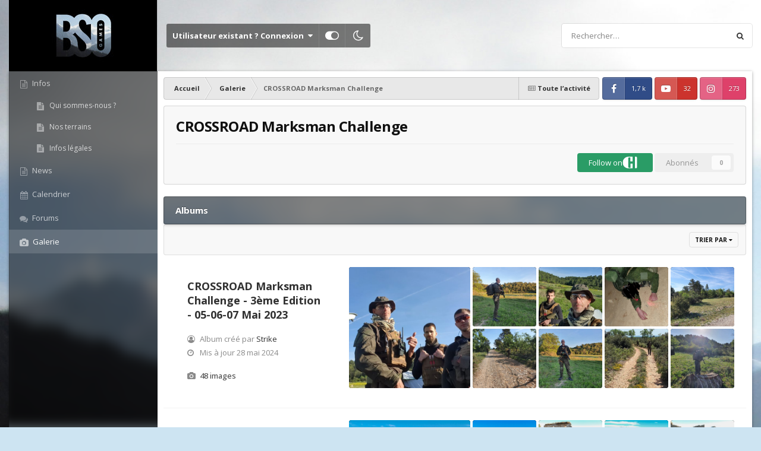

--- FILE ---
content_type: text/html;charset=UTF-8
request_url: https://www.bsogames.com/gallery/category/1-crossroad-marksman-challenge/
body_size: 19000
content:
<!DOCTYPE html>
<html id="focus" lang="fr-FR" dir="ltr" 
data-focus-guest
data-focus-group-id='2'
data-focus-theme-id='31'
data-focus-alt-theme='33'
data-focus-navigation='dropdown'

data-focus-bg='1'




data-focus-scheme='light'

data-focus-cookie='31'

data-focus-userlinks='border cta'
data-focus-post='margin'
data-focus-post-header='background border-v'
data-focus-post-controls='transparent buttons'
data-focus-blocks='transparent'
data-focus-ui="new-badge guest-alert transparent-ficon" data-globaltemplate="4.7.12">
	<head>
		<meta charset="utf-8">
        
		<title>CROSSROAD Marksman Challenge - BLOOD &amp; STRIKE OUTDOOR GAMES</title>
		
		
		
		

	<meta name="viewport" content="width=device-width, initial-scale=1">


	
	
		<meta property="og:image" content="https://www.bsogames.com/uploads/monthly_2024_05/IMG_3132.jpeg.a25a635e4660349a86db5a48bcaeceae.jpeg">
	


	<meta name="twitter:card" content="summary_large_image" />




	
		
	

	
		
			
				<meta name="description" content="">
			
		
	

	
		
			
				<meta property="og:title" content="CROSSROAD Marksman Challenge">
			
		
	

	
		
			
				<meta property="og:description" content="">
			
		
	

	
		
			
				<meta property="og:url" content="https://www.bsogames.com/gallery/category/1-crossroad-marksman-challenge/">
			
		
	

	
		
			
				<meta property="og:site_name" content="BLOOD &amp; STRIKE OUTDOOR GAMES">
			
		
	

	
		
			
				<meta property="og:locale" content="fr_FR">
			
		
	


	
		<link rel="canonical" href="https://www.bsogames.com/gallery/category/1-crossroad-marksman-challenge/" />
	





<link rel="manifest" href="https://www.bsogames.com/manifest.webmanifest/">
<meta name="msapplication-config" content="https://www.bsogames.com/browserconfig.xml/">
<meta name="msapplication-starturl" content="/">
<meta name="application-name" content="BLOOD & STRIKE OUTDOOR GAMES">
<meta name="apple-mobile-web-app-title" content="BLOOD & STRIKE OUTDOOR GAMES">

	<meta name="theme-color" content="#1e1e1e">






	

	
		
			<link rel="icon" sizes="36x36" href="https://www.bsogames.com/uploads/monthly_2022_08/android-chrome-36x36.png?v=1710354367">
		
	

	
		
			<link rel="icon" sizes="48x48" href="https://www.bsogames.com/uploads/monthly_2022_08/android-chrome-48x48.png?v=1710354367">
		
	

	
		
			<link rel="icon" sizes="72x72" href="https://www.bsogames.com/uploads/monthly_2022_08/android-chrome-72x72.png?v=1710354367">
		
	

	
		
			<link rel="icon" sizes="96x96" href="https://www.bsogames.com/uploads/monthly_2022_08/android-chrome-96x96.png?v=1710354367">
		
	

	
		
			<link rel="icon" sizes="144x144" href="https://www.bsogames.com/uploads/monthly_2022_08/android-chrome-144x144.png?v=1710354367">
		
	

	
		
			<link rel="icon" sizes="192x192" href="https://www.bsogames.com/uploads/monthly_2022_08/android-chrome-192x192.png?v=1710354367">
		
	

	
		
			<link rel="icon" sizes="256x256" href="https://www.bsogames.com/uploads/monthly_2022_08/android-chrome-256x256.png?v=1710354367">
		
	

	
		
			<link rel="icon" sizes="384x384" href="https://www.bsogames.com/uploads/monthly_2022_08/android-chrome-384x384.png?v=1710354367">
		
	

	
		
			<link rel="icon" sizes="512x512" href="https://www.bsogames.com/uploads/monthly_2022_08/android-chrome-512x512.png?v=1710354367">
		
	

	
		
			<meta name="msapplication-square70x70logo" content="https://www.bsogames.com/uploads/monthly_2022_08/msapplication-square70x70logo.png?v=1710354367"/>
		
	

	
		
			<meta name="msapplication-TileImage" content="https://www.bsogames.com/uploads/monthly_2022_08/msapplication-TileImage.png?v=1710354367"/>
		
	

	
		
			<meta name="msapplication-square150x150logo" content="https://www.bsogames.com/uploads/monthly_2022_08/msapplication-square150x150logo.png?v=1710354367"/>
		
	

	
		
			<meta name="msapplication-wide310x150logo" content="https://www.bsogames.com/uploads/monthly_2022_08/msapplication-wide310x150logo.png?v=1710354367"/>
		
	

	
		
			<meta name="msapplication-square310x310logo" content="https://www.bsogames.com/uploads/monthly_2022_08/msapplication-square310x310logo.png?v=1710354367"/>
		
	

	
		
			
				<link rel="apple-touch-icon" href="https://www.bsogames.com/uploads/monthly_2022_08/apple-touch-icon-57x57.png?v=1710354367">
			
		
	

	
		
			
				<link rel="apple-touch-icon" sizes="60x60" href="https://www.bsogames.com/uploads/monthly_2022_08/apple-touch-icon-60x60.png?v=1710354367">
			
		
	

	
		
			
				<link rel="apple-touch-icon" sizes="72x72" href="https://www.bsogames.com/uploads/monthly_2022_08/apple-touch-icon-72x72.png?v=1710354367">
			
		
	

	
		
			
				<link rel="apple-touch-icon" sizes="76x76" href="https://www.bsogames.com/uploads/monthly_2022_08/apple-touch-icon-76x76.png?v=1710354367">
			
		
	

	
		
			
				<link rel="apple-touch-icon" sizes="114x114" href="https://www.bsogames.com/uploads/monthly_2022_08/apple-touch-icon-114x114.png?v=1710354367">
			
		
	

	
		
			
				<link rel="apple-touch-icon" sizes="120x120" href="https://www.bsogames.com/uploads/monthly_2022_08/apple-touch-icon-120x120.png?v=1710354367">
			
		
	

	
		
			
				<link rel="apple-touch-icon" sizes="144x144" href="https://www.bsogames.com/uploads/monthly_2022_08/apple-touch-icon-144x144.png?v=1710354367">
			
		
	

	
		
			
				<link rel="apple-touch-icon" sizes="152x152" href="https://www.bsogames.com/uploads/monthly_2022_08/apple-touch-icon-152x152.png?v=1710354367">
			
		
	

	
		
			
				<link rel="apple-touch-icon" sizes="180x180" href="https://www.bsogames.com/uploads/monthly_2022_08/apple-touch-icon-180x180.png?v=1710354367">
			
		
	




	<meta name="mobile-web-app-capable" content="yes">
	<meta name="apple-touch-fullscreen" content="yes">
	<meta name="apple-mobile-web-app-capable" content="yes">

	
		
	
		
			<link rel="apple-touch-startup-image" media="screen and (device-width: 568px) and (device-height: 320px) and (-webkit-device-pixel-ratio: 2) and (orientation: landscape)" href="https://www.bsogames.com/uploads/monthly_2022_08/apple-startup-1136x640.png?v=1710354367">
		
	
		
			<link rel="apple-touch-startup-image" media="screen and (device-width: 812px) and (device-height: 375px) and (-webkit-device-pixel-ratio: 3) and (orientation: landscape)" href="https://www.bsogames.com/uploads/monthly_2022_08/apple-startup-2436x1125.png?v=1710354367">
		
	
		
			<link rel="apple-touch-startup-image" media="screen and (device-width: 896px) and (device-height: 414px) and (-webkit-device-pixel-ratio: 2) and (orientation: landscape)" href="https://www.bsogames.com/uploads/monthly_2022_08/apple-startup-1792x828.png?v=1710354367">
		
	
		
			<link rel="apple-touch-startup-image" media="screen and (device-width: 414px) and (device-height: 896px) and (-webkit-device-pixel-ratio: 2) and (orientation: portrait)" href="https://www.bsogames.com/uploads/monthly_2022_08/apple-startup-828x1792.png?v=1710354367">
		
	
		
			<link rel="apple-touch-startup-image" media="screen and (device-width: 667px) and (device-height: 375px) and (-webkit-device-pixel-ratio: 2) and (orientation: landscape)" href="https://www.bsogames.com/uploads/monthly_2022_08/apple-startup-1334x750.png?v=1710354367">
		
	
		
			<link rel="apple-touch-startup-image" media="screen and (device-width: 414px) and (device-height: 896px) and (-webkit-device-pixel-ratio: 3) and (orientation: portrait)" href="https://www.bsogames.com/uploads/monthly_2022_08/apple-startup-1242x2688.png?v=1710354367">
		
	
		
			<link rel="apple-touch-startup-image" media="screen and (device-width: 736px) and (device-height: 414px) and (-webkit-device-pixel-ratio: 3) and (orientation: landscape)" href="https://www.bsogames.com/uploads/monthly_2022_08/apple-startup-2208x1242.png?v=1710354367">
		
	
		
			<link rel="apple-touch-startup-image" media="screen and (device-width: 375px) and (device-height: 812px) and (-webkit-device-pixel-ratio: 3) and (orientation: portrait)" href="https://www.bsogames.com/uploads/monthly_2022_08/apple-startup-1125x2436.png?v=1710354367">
		
	
		
			<link rel="apple-touch-startup-image" media="screen and (device-width: 414px) and (device-height: 736px) and (-webkit-device-pixel-ratio: 3) and (orientation: portrait)" href="https://www.bsogames.com/uploads/monthly_2022_08/apple-startup-1242x2208.png?v=1710354367">
		
	
		
			<link rel="apple-touch-startup-image" media="screen and (device-width: 1366px) and (device-height: 1024px) and (-webkit-device-pixel-ratio: 2) and (orientation: landscape)" href="https://www.bsogames.com/uploads/monthly_2022_08/apple-startup-2732x2048.png?v=1710354367">
		
	
		
			<link rel="apple-touch-startup-image" media="screen and (device-width: 896px) and (device-height: 414px) and (-webkit-device-pixel-ratio: 3) and (orientation: landscape)" href="https://www.bsogames.com/uploads/monthly_2022_08/apple-startup-2688x1242.png?v=1710354367">
		
	
		
			<link rel="apple-touch-startup-image" media="screen and (device-width: 1112px) and (device-height: 834px) and (-webkit-device-pixel-ratio: 2) and (orientation: landscape)" href="https://www.bsogames.com/uploads/monthly_2022_08/apple-startup-2224x1668.png?v=1710354367">
		
	
		
			<link rel="apple-touch-startup-image" media="screen and (device-width: 375px) and (device-height: 667px) and (-webkit-device-pixel-ratio: 2) and (orientation: portrait)" href="https://www.bsogames.com/uploads/monthly_2022_08/apple-startup-750x1334.png?v=1710354367">
		
	
		
			<link rel="apple-touch-startup-image" media="screen and (device-width: 1024px) and (device-height: 1366px) and (-webkit-device-pixel-ratio: 2) and (orientation: portrait)" href="https://www.bsogames.com/uploads/monthly_2022_08/apple-startup-2048x2732.png?v=1710354367">
		
	
		
			<link rel="apple-touch-startup-image" media="screen and (device-width: 1194px) and (device-height: 834px) and (-webkit-device-pixel-ratio: 2) and (orientation: landscape)" href="https://www.bsogames.com/uploads/monthly_2022_08/apple-startup-2388x1668.png?v=1710354367">
		
	
		
			<link rel="apple-touch-startup-image" media="screen and (device-width: 834px) and (device-height: 1112px) and (-webkit-device-pixel-ratio: 2) and (orientation: portrait)" href="https://www.bsogames.com/uploads/monthly_2022_08/apple-startup-1668x2224.png?v=1710354367">
		
	
		
			<link rel="apple-touch-startup-image" media="screen and (device-width: 320px) and (device-height: 568px) and (-webkit-device-pixel-ratio: 2) and (orientation: portrait)" href="https://www.bsogames.com/uploads/monthly_2022_08/apple-startup-640x1136.png?v=1710354367">
		
	
		
			<link rel="apple-touch-startup-image" media="screen and (device-width: 834px) and (device-height: 1194px) and (-webkit-device-pixel-ratio: 2) and (orientation: portrait)" href="https://www.bsogames.com/uploads/monthly_2022_08/apple-startup-1668x2388.png?v=1710354367">
		
	
		
			<link rel="apple-touch-startup-image" media="screen and (device-width: 1024px) and (device-height: 768px) and (-webkit-device-pixel-ratio: 2) and (orientation: landscape)" href="https://www.bsogames.com/uploads/monthly_2022_08/apple-startup-2048x1536.png?v=1710354367">
		
	
		
			<link rel="apple-touch-startup-image" media="screen and (device-width: 768px) and (device-height: 1024px) and (-webkit-device-pixel-ratio: 2) and (orientation: portrait)" href="https://www.bsogames.com/uploads/monthly_2022_08/apple-startup-1536x2048.png?v=1710354367">
		
	
		
			<link rel="apple-touch-startup-image" media="screen and (device-width: 820px) and (device-height: 1180px) and (-webkit-device-pixel-ratio: 2) and (orientation: landscape)" href="https://www.bsogames.com/uploads/monthly_2022_08/apple-startup-2360x1640.png?v=1710354367">
		
	
		
			<link rel="apple-touch-startup-image" media="screen and (device-width: 1180px) and (device-height: 820px) and (-webkit-device-pixel-ratio: 2) and (orientation: portrait)" href="https://www.bsogames.com/uploads/monthly_2022_08/apple-startup-1640x2360.png?v=1710354367">
		
	
		
			<link rel="apple-touch-startup-image" media="screen and (device-width: 810px) and (device-height: 1080px) and (-webkit-device-pixel-ratio: 2) and (orientation: landscape)" href="https://www.bsogames.com/uploads/monthly_2022_08/apple-startup-2160x1620.png?v=1710354367">
		
	
		
			<link rel="apple-touch-startup-image" media="screen and (device-width: 1080px) and (device-height: 810px) and (-webkit-device-pixel-ratio: 2) and (orientation: portrait)" href="https://www.bsogames.com/uploads/monthly_2022_08/apple-startup-1620x2160.png?v=1710354367">
		
	
		
			<link rel="apple-touch-startup-image" media="screen and (device-width: 926px) and (device-height: 428px) and (-webkit-device-pixel-ratio: 3) and (orientation: landscape)" href="https://www.bsogames.com/uploads/monthly_2022_08/apple-startup-2778x1284.png?v=1710354367">
		
	
		
			<link rel="apple-touch-startup-image" media="screen and (device-width: 428px) and (device-height: 926px) and (-webkit-device-pixel-ratio: 3) and (orientation: portrait)" href="https://www.bsogames.com/uploads/monthly_2022_08/apple-startup-1284x2778.png?v=1710354367">
		
	
		
			<link rel="apple-touch-startup-image" media="screen and (device-width: 844px) and (device-height: 390px) and (-webkit-device-pixel-ratio: 3) and (orientation: landscape)" href="https://www.bsogames.com/uploads/monthly_2022_08/apple-startup-2532x1170.png?v=1710354367">
		
	
		
			<link rel="apple-touch-startup-image" media="screen and (device-width: 390px) and (device-height: 844px) and (-webkit-device-pixel-ratio: 3) and (orientation: portrait)" href="https://www.bsogames.com/uploads/monthly_2022_08/apple-startup-1170x2532.png?v=1710354367">
		
	
		
			<link rel="apple-touch-startup-image" media="screen and (device-width: 780px) and (device-height: 360px) and (-webkit-device-pixel-ratio: 3) and (orientation: landscape)" href="https://www.bsogames.com/uploads/monthly_2022_08/apple-startup-2340x1080.png?v=1710354367">
		
	


<link rel="preload" href="//www.bsogames.com/applications/core/interface/font/fontawesome-webfont.woff2?v=4.7.0" as="font" crossorigin="anonymous">
		


	<link rel="preconnect" href="https://fonts.googleapis.com">
	<link rel="preconnect" href="https://fonts.gstatic.com" crossorigin>
	
		
		
			<link href="https://fonts.googleapis.com/css2?family=Open%20Sans:wght@300;400;500;600;700&display=swap" rel="stylesheet">
		
	



	<link rel='stylesheet' href='https://www.bsogames.com/uploads/css_built_31/341e4a57816af3ba440d891ca87450ff_framework.css?v=a33a8f4d981728911795' media='all'>

	<link rel='stylesheet' href='https://www.bsogames.com/uploads/css_built_31/05e81b71abe4f22d6eb8d1a929494829_responsive.css?v=a33a8f4d981728911795' media='all'>

	<link rel='stylesheet' href='https://www.bsogames.com/uploads/css_built_31/20446cf2d164adcc029377cb04d43d17_flags.css?v=a33a8f4d981728911795' media='all'>

	<link rel='stylesheet' href='https://www.bsogames.com/uploads/css_built_31/90eb5adf50a8c640f633d47fd7eb1778_core.css?v=a33a8f4d981728911795' media='all'>

	<link rel='stylesheet' href='https://www.bsogames.com/uploads/css_built_31/5a0da001ccc2200dc5625c3f3934497d_core_responsive.css?v=a33a8f4d981728911795' media='all'>

	<link rel='stylesheet' href='https://www.bsogames.com/uploads/css_built_31/37c6452ea623de41c991284837957128_gallery.css?v=a33a8f4d981728911795' media='all'>

	<link rel='stylesheet' href='https://www.bsogames.com/uploads/css_built_31/22e9af7d7c6ac7ddc7db0f1b0d471efc_gallery_responsive.css?v=a33a8f4d981728911795' media='all'>

	<link rel='stylesheet' href='https://www.bsogames.com/uploads/css_built_31/8a32dcbf06236254181d222455063219_global.css?v=a33a8f4d981728911795' media='all'>





<link rel='stylesheet' href='https://www.bsogames.com/uploads/css_built_31/258adbb6e4f3e83cd3b355f84e3fa002_custom.css?v=a33a8f4d981728911795' media='all'>




		
<script type='text/javascript'>
var focusHtml = document.getElementById('focus');
var cookieId = focusHtml.getAttribute('data-focus-cookie');

//	['setting-name', enabled-by-default, has-toggle]
var focusSettings = [
	
 
	['mobile-footer', 1, 1],
	['fluid', 0, 1],
	['larger-font-size', 0, 1],
	['sticky-author-panel', 0, 1],
	['sticky-sidebar', 0, 1],
	['flip-sidebar', 0, 1],
	
	
]; 
for(var i = 0; i < focusSettings.length; i++) {
	var settingName = focusSettings[i][0];
	var isDefault = focusSettings[i][1];
	var allowToggle = focusSettings[i][2];
	if(allowToggle){
		var choice = localStorage.getItem(settingName);
		if( (choice === '1') || (!choice && (isDefault)) ){
			focusHtml.classList.add('enable--' + settingName + '');
		}
	} else if(isDefault){
		focusHtml.classList.add('enable--' + settingName + '');
	}
}


</script>

 
		
		
		

	
	<link rel='shortcut icon' href='https://www.bsogames.com/uploads/monthly_2024_05/IMG_3132.jpeg' type="image/jpeg">

		
 
	</head>
	<body class="ipsApp ipsApp_front ipsJS_none ipsClearfix" data-controller="core.front.core.app"  data-message=""  data-pageapp="gallery" data-pagelocation="front" data-pagemodule="gallery" data-pagecontroller="browse"   >
		
        

        

		<a href="#ipsLayout_mainArea" class="ipsHide" title="Aller au contenu principal de cette page" accesskey="m">Aller au contenu</a>
		
<ul id='elMobileNav' class='ipsResponsive_hideDesktop' data-controller='core.front.core.mobileNav'>
	
		
			
			
				
					<li id='elMobileBreadcrumb'>
						<a href='https://www.bsogames.com/gallery/'>
							<span>Galerie</span>
						</a>
					</li>
				
				
			
				
				
			
		
	
  
	<li class='elMobileNav__home'>
		<a href='https://www.bsogames.com/'><i class="fa fa-home" aria-hidden="true"></i></a>
	</li>
	
	
	<li >
		<a data-action="defaultStream" href='https://www.bsogames.com/discover/'><i class="fa fa-newspaper-o" aria-hidden="true"></i></a>
	</li>

	

	
		<li class='ipsJS_show'>
			<a href='https://www.bsogames.com/search/' data-class='display--focus-mobile-search'><i class='fa fa-search'></i></a>
		</li>
	

	
<li data-focus-editor>
	<a href='#'>
		<i class='fa fa-toggle-on'></i>
	</a>
</li>
<li data-focus-toggle-theme>
	<a href='#'>
		<i class='fa'></i>
	</a>
</li>
  	
	<li data-ipsDrawer data-ipsDrawer-drawerElem='#elMobileDrawer'>
		<a href='#' >
			
			
				
			
			
			
			<i class='fa fa-navicon'></i>
		</a>
	</li>
</ul>
		
<div class='focus-mobile-search'>
	<div class='focus-mobile-search__close' data-class='display--focus-mobile-search'><i class="fa fa-times" aria-hidden="true"></i></div>
</div>
		<div id="ipsLayout_header">
			<header class="focus-header">
				<div class="ipsLayout_container">
					<div class="focus-header-align">
						
<a class='focus-logo' href='https://www.bsogames.com/' accesskey='1'>
	
		
		<span class='focus-logo__image'>
			<img src="https://www.bsogames.com/uploads/monthly_2024_05/logoBSO-texte2024small.jpg.bcbd7eedf57c1d2b1e09b63bde15b2f4.jpg" alt='BLOOD &amp; STRIKE OUTDOOR GAMES'>
		</span>
		
			<!-- <span class='focus-logo__text'>
				<span class='focus-logo__name'>Dashboard</span>
				
			</span> -->
		
	
</a>
						<div class="focus-header-align__secondary">
							
								<div class="focus-user">

	<ul id="elUserNav" class="ipsList_inline cSignedOut ipsResponsive_showDesktop">
		
		
		
		
			
				<li id="elSignInLink">
					<a href="https://www.bsogames.com/login/" data-ipsmenu-closeonclick="false" data-ipsmenu id="elUserSignIn">
						Utilisateur existant ? Connexion  <i class="fa fa-caret-down"></i>
					</a>
					
<div id='elUserSignIn_menu' class='ipsMenu ipsMenu_auto ipsHide'>
	<form accept-charset='utf-8' method='post' action='https://www.bsogames.com/login/'>
		<input type="hidden" name="csrfKey" value="3d08d6610a16acefb2a310d4467966cb">
		<input type="hidden" name="ref" value="aHR0cHM6Ly93d3cuYnNvZ2FtZXMuY29tL2dhbGxlcnkvY2F0ZWdvcnkvMS1jcm9zc3JvYWQtbWFya3NtYW4tY2hhbGxlbmdlLw==">
		<div data-role="loginForm">
			
			
			
				
<div class="ipsPad ipsForm ipsForm_vertical">
	<h4 class="ipsType_sectionHead">Connexion</h4>
	<br><br>
	<ul class='ipsList_reset'>
		<li class="ipsFieldRow ipsFieldRow_noLabel ipsFieldRow_fullWidth">
			
			
				<input type="email" placeholder="Adresse de courriel" name="auth" autocomplete="email">
			
		</li>
		<li class="ipsFieldRow ipsFieldRow_noLabel ipsFieldRow_fullWidth">
			<input type="password" placeholder="Mot de passe" name="password" autocomplete="current-password">
		</li>
		<li class="ipsFieldRow ipsFieldRow_checkbox ipsClearfix">
			<span class="ipsCustomInput">
				<input type="checkbox" name="remember_me" id="remember_me_checkbox" value="1" checked aria-checked="true">
				<span></span>
			</span>
			<div class="ipsFieldRow_content">
				<label class="ipsFieldRow_label" for="remember_me_checkbox">Se souvenir de moi</label>
				<span class="ipsFieldRow_desc">Non recommandé sur les ordinateurs partagés</span>
			</div>
		</li>
		<li class="ipsFieldRow ipsFieldRow_fullWidth">
			<button type="submit" name="_processLogin" value="usernamepassword" class="ipsButton ipsButton_primary ipsButton_small" id="elSignIn_submit">Connexion</button>
			
				<p class="ipsType_right ipsType_small">
					
						<a href='https://www.bsogames.com/lostpassword/' data-ipsDialog data-ipsDialog-title='Mot de passe oublié ?'>
					
					Mot de passe oublié ?</a>
				</p>
			
		</li>
	</ul>
</div>
			
		</div>
	</form>
</div>
				</li>
			
		
		
		
<li class='elUserNav_sep'></li>
<li class='cUserNav_icon ipsJS_show' data-focus-editor>
	<a href='#' data-ipsTooltip>
		<i class='fa fa-toggle-on'></i>
	</a>
</li>
<li class='cUserNav_icon ipsJS_show' data-focus-toggle-theme>
	<a href='#' data-ipsTooltip>
		<i class='fa'></i>
	</a>
</li>

 
	</ul>
</div>
							
							
								<div class="focus-search"></div>
							
						</div>
					</div>
				</div>
			</header>
		</div>
		<main id="ipsLayout_body" class="ipsLayout_container">
		<div class="dashboard-wrap">
			<div class="dashboard__secondary ipsResponsive_showDesktop">
				<div class="dashboard__blur"></div>
				<div class="focus-nav-bar">
					<div class="focus-nav">

	<nav  class=' ipsResponsive_showDesktop'>
		<div class='ipsNavBar_primary ipsNavBar_primary--loading ipsLayout_container '>
			<ul data-role="primaryNavBar" class='ipsClearfix'>
				


	
	

	
		
		
		<li  id='elNavSecondary_15' data-role="navBarItem" data-navApp="core" data-navExt="CustomItem">
			
			
				<a href="https://www.bsogames.com"  data-navItem-id="15" >
					Infos<span class='ipsNavBar_active__identifier'></span>
				</a>
			
			
				<ul class='ipsNavBar_secondary ipsHide' data-role='secondaryNavBar'>
					


	
		
		
		<li  id='elNavSecondary_57' data-role="navBarItem" data-navApp="cms" data-navExt="Pages">
			
			
				<a href="https://www.bsogames.com/qui-sommes-nous/"  data-navItem-id="57" >
					Qui sommes-nous ?<span class='ipsNavBar_active__identifier'></span>
				</a>
			
			
		</li>
	
	

	
		
		
		<li  id='elNavSecondary_54' data-role="navBarItem" data-navApp="cms" data-navExt="Pages">
			
			
				<a href="https://www.bsogames.com/nos-terrains/"  data-navItem-id="54" >
					Nos terrains<span class='ipsNavBar_active__identifier'></span>
				</a>
			
			
		</li>
	
	

	
		
		
		<li  id='elNavSecondary_59' data-role="navBarItem" data-navApp="cms" data-navExt="Pages">
			
			
				<a href="https://www.bsogames.com/infos-l%C3%A9gales/"  data-navItem-id="59" >
					Infos légales<span class='ipsNavBar_active__identifier'></span>
				</a>
			
			
		</li>
	
	

					<li class='ipsHide' id='elNavigationMore_15' data-role='navMore'>
						<a href='#' data-ipsMenu data-ipsMenu-appendTo='#elNavigationMore_15' id='elNavigationMore_15_dropdown'>Plus <i class='fa fa-caret-down'></i></a>
						<ul class='ipsHide ipsMenu ipsMenu_auto' id='elNavigationMore_15_dropdown_menu' data-role='moreDropdown'></ul>
					</li>
				</ul>
			
		</li>
	
	

	
		
		
		<li  id='elNavSecondary_50' data-role="navBarItem" data-navApp="core" data-navExt="CustomItem">
			
			
				<a href="https://www.bsogames.com/discover/"  data-navItem-id="50" >
					News<span class='ipsNavBar_active__identifier'></span>
				</a>
			
			
		</li>
	
	

	
		
		
		<li  id='elNavSecondary_64' data-role="navBarItem" data-navApp="calendar" data-navExt="Calendar">
			
			
				<a href="https://www.bsogames.com/events/"  data-navItem-id="64" >
					Calendrier<span class='ipsNavBar_active__identifier'></span>
				</a>
			
			
		</li>
	
	

	
		
		
		<li  id='elNavSecondary_8' data-role="navBarItem" data-navApp="forums" data-navExt="Forums">
			
			
				<a href="https://www.bsogames.com"  data-navItem-id="8" >
					Forums<span class='ipsNavBar_active__identifier'></span>
				</a>
			
			
		</li>
	
	

	
		
		
			
		
		<li class='ipsNavBar_active' data-active id='elNavSecondary_62' data-role="navBarItem" data-navApp="gallery" data-navExt="Gallery">
			
			
				<a href="https://www.bsogames.com/gallery/"  data-navItem-id="62" data-navDefault>
					Galerie<span class='ipsNavBar_active__identifier'></span>
				</a>
			
			
		</li>
	
	

	
	

	
	

	
	

				
				<li class="focus-nav__more focus-nav__more--hidden">
					<a href="#"> Plus <span class='ipsNavBar_active__identifier'></span></a>
					<ul class='ipsNavBar_secondary'></ul>
				</li>
				
			</ul>
			

	<div id="elSearchWrapper">
		<div id='elSearch' data-controller="core.front.core.quickSearch">
			<form accept-charset='utf-8' action='//www.bsogames.com/search/?do=quicksearch' method='post'>
                <input type='search' id='elSearchField' placeholder='Rechercher…' name='q' autocomplete='off' aria-label='Rechercher'>
                <details class='cSearchFilter'>
                    <summary class='cSearchFilter__text'></summary>
                    <ul class='cSearchFilter__menu'>
                        
                        <li><label><input type="radio" name="type" value="all"  checked><span class='cSearchFilter__menuText'>N’importe où</span></label></li>
                        
                            
                                <li><label><input type="radio" name="type" value='contextual_{&quot;type&quot;:&quot;gallery_image&quot;,&quot;nodes&quot;:1}'><span class='cSearchFilter__menuText'>Cette catégorie</span></label></li>
                            
                        
                        
                            <li><label><input type="radio" name="type" value="core_statuses_status"><span class='cSearchFilter__menuText'>Mises à jour de statut</span></label></li>
                        
                            <li><label><input type="radio" name="type" value="forums_topic"><span class='cSearchFilter__menuText'>Sujets</span></label></li>
                        
                            <li><label><input type="radio" name="type" value="calendar_event"><span class='cSearchFilter__menuText'>Évènements</span></label></li>
                        
                            <li><label><input type="radio" name="type" value="cms_pages_pageitem"><span class='cSearchFilter__menuText'>Pages</span></label></li>
                        
                            <li><label><input type="radio" name="type" value="gallery_image"><span class='cSearchFilter__menuText'>Images</span></label></li>
                        
                            <li><label><input type="radio" name="type" value="gallery_album_item"><span class='cSearchFilter__menuText'>Albums</span></label></li>
                        
                            <li><label><input type="radio" name="type" value="core_members"><span class='cSearchFilter__menuText'>Membres</span></label></li>
                        
                    </ul>
                </details>
				<button class='cSearchSubmit' type="submit" aria-label='Rechercher'><i class="fa fa-search"></i></button>
			</form>
		</div>
	</div>

		</div>
	</nav>
</div>
				</div>
			</div>
			<div class="focus-content dashboard__primary">
				<div class="focus-content-padding">
					<div id="ipsLayout_contentArea">
						<div class="focus-precontent">
							<div class="focus-breadcrumb">
								
<nav class='ipsBreadcrumb ipsBreadcrumb_top ipsFaded_withHover'>
	

	<ul class='ipsList_inline ipsPos_right'>
		
		<li >
			<a data-action="defaultStream" class='ipsType_light '  href='https://www.bsogames.com/discover/'><i class="fa fa-newspaper-o" aria-hidden="true"></i> <span>Toute l’activité</span></a>
		</li>
		
	</ul>

	<ul data-role="breadcrumbList">
		<li>
			<a title="Accueil" href='https://www.bsogames.com/'>
				<span>Accueil <i class='fa fa-angle-right'></i></span>
			</a>
		</li>
		
		
			<li>
				
					<a href='https://www.bsogames.com/gallery/'>
						<span>Galerie <i class='fa fa-angle-right' aria-hidden="true"></i></span>
					</a>
				
			</li>
		
			<li>
				
					CROSSROAD Marksman Challenge
				
			</li>
		
	</ul>
</nav>
								

<ul class='focus-social focus-social--iconText'>
	<li><a href='https://www.facebook.com/bsogames' target="_blank" rel="noopener"><span>1,7 k</span></a></li>

<li><a href='https://www.youtube.com/c/Bsogames' target="_blank" rel="noopener"><span>32</span></a></li>
<li><a href='https://www.instagram.com/bso_games/' target="_blank" rel="noopener"><span>273</span></a></li>
</ul>

							</div>
						</div>
						





						<div id="ipsLayout_contentWrapper">
							
							<div id="ipsLayout_mainArea">
								
								
								
								
								

	




								



<div class="ipsPageHeader ipsBox ipsPadding ipsResponsive_pull ipsClearfix ipsSpacer_bottom">
	<h1 class="ipsType_pageTitle">CROSSROAD Marksman Challenge</h1>
	
	<hr class='ipsHr ipsResponsive_hidePhone'>
	<div class='ipsPos_right ipsResponsive_noFloat ipsResponsive_hidePhone'>
        
		
		


	<div style="display:inline-block;">
		

<a data-ipsdialog class="chFollow ipsFollow ipsButton ipsButton_verySmall" href="https://www.bsogames.com/hive/follow/" title="Follow on Community Hive"> 
    
        <span>
            Follow on
            <i class="fa chLogo"></i>
        </span>
    
</a>
	</div>


<div data-followApp='gallery' data-followArea='category' data-followID='1' data-controller='core.front.core.followButton'>
	

	<a href='https://www.bsogames.com/login/' rel="nofollow" class="ipsFollow ipsPos_middle ipsButton ipsButton_light ipsButton_verySmall ipsButton_disabled" data-role="followButton" data-ipsTooltip title='Connectez-vous pour activer le suivi'>
		<span>Abonnés</span>
		<span class='ipsCommentCount'>0</span>
	</a>

</div>
	</div>
</div>







	<div class='ipsBox ipsResponsive_pull ipsSpacer_bottom'>
		
<div data-baseurl='https://www.bsogames.com/gallery/category/1-crossroad-marksman-challenge/?sortby=album_last_img_date&amp;sortdirection=DESC' data-resort='albumResort' data-controller='core.global.core.table'  data-pageParam='albumPage' data-tableID='d8d14f6e4b61ee16164834b7c94a2023'>
	
		<h2 class='ipsType_sectionTitle ipsType_reset ipsClear'>Albums</h2>
	

	
	<div class="ipsButtonBar ipsPad_half ipsClearfix ipsClear">
		

		<ul class="ipsButtonRow ipsPos_right ipsClearfix">
			
				<li>
					
					<a href="#elSortByMenu_menu" id="elSortByMenu_9fe4913069d59ee434125ed6c7d787b3" data-role="sortButton" data-ipsMenu data-ipsMenu-activeClass="ipsButtonRow_active" data-ipsMenu-selectable="radio">Trier par <i class="fa fa-caret-down"></i></a>
					<ul class="ipsMenu ipsMenu_auto ipsMenu_withStem ipsMenu_selectable ipsHide" id="elSortByMenu_9fe4913069d59ee434125ed6c7d787b3_menu">
							
							
								<li class="ipsMenu_item ipsMenu_itemChecked" data-ipsMenuValue="album_last_img_date" data-sortDirection='desc'><a href="https://www.bsogames.com/gallery/category/1-crossroad-marksman-challenge/?sortby=album_last_img_date&amp;sortdirection=desc" rel="nofollow">Récemment mis à jour</a></li>
							
								<li class="ipsMenu_item " data-ipsMenuValue="album_last_comment" data-sortDirection='desc'><a href="https://www.bsogames.com/gallery/category/1-crossroad-marksman-challenge/?sortby=album_last_comment&amp;sortdirection=desc" rel="nofollow">Dernière réponse</a></li>
							
								<li class="ipsMenu_item " data-ipsMenuValue="album_rating_aggregate" data-sortDirection='desc'><a href="https://www.bsogames.com/gallery/category/1-crossroad-marksman-challenge/?sortby=album_rating_aggregate&amp;sortdirection=desc" rel="nofollow">Les mieux notés</a></li>
							
								<li class="ipsMenu_item " data-ipsMenuValue="album_comments" data-sortDirection='desc'><a href="https://www.bsogames.com/gallery/category/1-crossroad-marksman-challenge/?sortby=album_comments&amp;sortdirection=desc" rel="nofollow">Nombre de commentaires</a></li>
							
								<li class="ipsMenu_item " data-ipsMenuValue="album_reviews" data-sortDirection='desc'><a href="https://www.bsogames.com/gallery/category/1-crossroad-marksman-challenge/?sortby=album_reviews&amp;sortdirection=desc" rel="nofollow">Nombre d’avis</a></li>
							
								<li class="ipsMenu_item " data-ipsMenuValue="album_views" data-sortDirection='desc'><a href="https://www.bsogames.com/gallery/category/1-crossroad-marksman-challenge/?sortby=album_views&amp;sortdirection=desc" rel="nofollow">Nombre de visualisations</a></li>
							
								<li class="ipsMenu_item " data-ipsMenuValue="album_name" data-sortDirection='asc'><a href="https://www.bsogames.com/gallery/category/1-crossroad-marksman-challenge/?sortby=album_name&amp;sortdirection=asc" rel="nofollow">Nom de l’album</a></li>
							
								<li class="ipsMenu_item " data-ipsMenuValue="album_count_comments" data-sortDirection='desc'><a href="https://www.bsogames.com/gallery/category/1-crossroad-marksman-challenge/?sortby=album_count_comments&amp;sortdirection=desc" rel="nofollow">Le plus de commentaires d’images</a></li>
							
								<li class="ipsMenu_item " data-ipsMenuValue="album_count_imgs" data-sortDirection='desc'><a href="https://www.bsogames.com/gallery/category/1-crossroad-marksman-challenge/?sortby=album_count_imgs&amp;sortdirection=desc" rel="nofollow">Le plus d’images</a></li>
							
						
					</ul>
					
				</li>
			
			
		</ul>

		<div data-role="tablePagination" class='ipsHide'>
			


		</div>
	</div>
	

	
		
			<ol class='ipsDataList ipsClear ipsDataList_large ' id='elTable_9fe4913069d59ee434125ed6c7d787b3' data-role="tableRows">
				

	
		
	
	<li class='ipsDataItem ipsPadding ipsAreaBackground_reset'>
		<div class='ipsColumns ipsColumns_collapsePhone'>
			<div class='ipsColumn ipsColumn_wide'>
				<div class='ipsPadding sm:ipsPadding:none'>
					<h3 class='ipsType_sectionHead ipsContained_container'>
						
						
						
						
							<span class='ipsContained ipsType_break'><a href='https://www.bsogames.com/gallery/album/15-crossroad-marksman-challenge-3%C3%A8me-edition-05-06-07-mai-2023/' title='Afficher l’album CROSSROAD Marksman Challenge - 3ème Edition - 05-06-07 Mai 2023'>CROSSROAD Marksman Challenge - 3ème Edition - 05-06-07 Mai 2023</a></span>
						
					</h3>

					

					

					<ul class='ipsMargin_top ipsList_icons ipsType_semiBold ipsResponsive_hidePhone'>
						
							<li class='ipsType_light ipsType_unbold'><i class='fa fa-user-circle-o'></i> Album créé par 


<a href='https://www.bsogames.com/profile/1-strike/' rel="nofollow" data-ipsHover data-ipsHover-width='370' data-ipsHover-target='https://www.bsogames.com/profile/1-strike/?do=hovercard&amp;referrer=https%253A%252F%252Fwww.bsogames.com%252Fgallery%252Fcategory%252F1-crossroad-marksman-challenge%252F' title="Aller sur le profil de Strike" class="ipsType_break">Strike</a></li>
						
						
							<li class='ipsType_light ipsType_unbold'><i class="fa fa-clock-o"></i> Mis à jour <time datetime='2024-05-28T13:46:33Z' title='28/05/2024 13:46' data-short='1 a'>28 mai 2024</time></li>
						
						<li class='ipsMargin_top'><i class='fa fa-camera'></i> 48 images</li>
						
						
	                    
					</ul>

					<ul class='ipsList_inline ipsType_small ipsResponsive_hideTablet ipsResponsive_hideDesktop ipsMargin_top'>
						<li><i class='fa fa-camera'></i> 48 images</li>
	                    
						
	                    
					</ul>
				</div>
			</div>
			<div class='ipsColumn ipsColumn_fluid'>
				
				<ul class='cGalleryAlbums_recent' >
					
						<li data-imageId="499">
							<div class='ipsImageBlock'>
								<a href='https://www.bsogames.com/gallery/image/499-346074844_617570706946406_3838088286632418817_njpg/' class='ipsImageBlock__main'>
									
										<img src='https://www.bsogames.com/uploads/monthly_2024_05/small.346074844_617570706946406_3838088286632418817_n.jpg.44789ae924ac57f61f46891c27e4c5d0.jpg' alt="346074844_617570706946406_3838088286632418817_n.jpg" loading="lazy">
									
								</a>
								
                                

							</div>
						</li>
					
						<li data-imageId="498">
							<div class='ipsImageBlock'>
								<a href='https://www.bsogames.com/gallery/image/498-346064570_268422902287685_7918530434196741440_njpg/' class='ipsImageBlock__main'>
									
										<img src='https://www.bsogames.com/uploads/monthly_2024_05/small.346064570_268422902287685_7918530434196741440_n.jpg.ef91b67ce0dd98725acbefe68e4e4bbe.jpg' alt="346064570_268422902287685_7918530434196741440_n.jpg" loading="lazy">
									
								</a>
								
                                

							</div>
						</li>
					
						<li data-imageId="497">
							<div class='ipsImageBlock'>
								<a href='https://www.bsogames.com/gallery/image/497-346059018_1338878920023140_6602075900867054155_njpg/' class='ipsImageBlock__main'>
									
										<img src='https://www.bsogames.com/uploads/monthly_2024_05/small.346059018_1338878920023140_6602075900867054155_n.jpg.d27841ae09412f59914c9be840a01518.jpg' alt="346059018_1338878920023140_6602075900867054155_n.jpg" loading="lazy">
									
								</a>
								
                                

							</div>
						</li>
					
						<li data-imageId="496">
							<div class='ipsImageBlock'>
								<a href='https://www.bsogames.com/gallery/image/496-346055482_571015238350844_1826022934472892464_njpg/' class='ipsImageBlock__main'>
									
										<img src='https://www.bsogames.com/uploads/monthly_2024_05/small.346055482_571015238350844_1826022934472892464_n.jpg.78473ee8adcf3168ff9cbfa00336b829.jpg' alt="346055482_571015238350844_1826022934472892464_n.jpg" loading="lazy">
									
								</a>
								
                                

							</div>
						</li>
					
						<li data-imageId="495">
							<div class='ipsImageBlock'>
								<a href='https://www.bsogames.com/gallery/image/495-346048750_627251622272049_2696805237789612772_njpg/' class='ipsImageBlock__main'>
									
										<img src='https://www.bsogames.com/uploads/monthly_2024_05/small.346048750_627251622272049_2696805237789612772_n.jpg.defbe0ff0e813d8c4eebf94bfb0f34c2.jpg' alt="346048750_627251622272049_2696805237789612772_n.jpg" loading="lazy">
									
								</a>
								
                                

							</div>
						</li>
					
						<li data-imageId="494">
							<div class='ipsImageBlock'>
								<a href='https://www.bsogames.com/gallery/image/494-346034478_971532134034787_853307716912003598_njpg/' class='ipsImageBlock__main'>
									
										<img src='https://www.bsogames.com/uploads/monthly_2024_05/small.346034478_971532134034787_853307716912003598_n.jpg.5c16dbce3c86e239b3eb168e4e5dfb13.jpg' alt="346034478_971532134034787_853307716912003598_n.jpg" loading="lazy">
									
								</a>
								
                                

							</div>
						</li>
					
						<li data-imageId="493">
							<div class='ipsImageBlock'>
								<a href='https://www.bsogames.com/gallery/image/493-345925975_767308084858974_8926933193335138553_njpg/' class='ipsImageBlock__main'>
									
										<img src='https://www.bsogames.com/uploads/monthly_2024_05/small.345925975_767308084858974_8926933193335138553_n.jpg.1ad6875a6bbf03ffa62846f31121b0de.jpg' alt="345925975_767308084858974_8926933193335138553_n.jpg" loading="lazy">
									
								</a>
								
                                

							</div>
						</li>
					
						<li data-imageId="492">
							<div class='ipsImageBlock'>
								<a href='https://www.bsogames.com/gallery/image/492-345595751_255690723601852_2335312199378508544_njpg/' class='ipsImageBlock__main'>
									
										<img src='https://www.bsogames.com/uploads/monthly_2024_05/small.345595751_255690723601852_2335312199378508544_n.jpg.0c91410a398833b5b41fee8a25fa1c78.jpg' alt="345595751_255690723601852_2335312199378508544_n.jpg" loading="lazy">
									
								</a>
								
                                

							</div>
						</li>
					
						<li data-imageId="491">
							<div class='ipsImageBlock'>
								<a href='https://www.bsogames.com/gallery/image/491-345458135_761407788789763_2312080933779525062_njpg/' class='ipsImageBlock__main'>
									
										<img src='https://www.bsogames.com/uploads/monthly_2024_05/small.345458135_761407788789763_2312080933779525062_n.jpg.97d340981f22f466d3ab768980607c86.jpg' alt="345458135_761407788789763_2312080933779525062_n.jpg" loading="lazy">
									
								</a>
								
                                

							</div>
						</li>
					
						<li data-imageId="490">
							<div class='ipsImageBlock'>
								<a href='https://www.bsogames.com/gallery/image/490-345446258_228489893220968_7058935272472868032_njpg/' class='ipsImageBlock__main'>
									
										<img src='https://www.bsogames.com/uploads/monthly_2024_05/small.345446258_228489893220968_7058935272472868032_n.jpg.bf03bd9cea2548dcff55974352deaa46.jpg' alt="345446258_228489893220968_7058935272472868032_n.jpg" loading="lazy">
									
								</a>
								
                                

							</div>
						</li>
					
						<li data-imageId="489">
							<div class='ipsImageBlock'>
								<a href='https://www.bsogames.com/gallery/image/489-345437411_1036850540627605_6672503147826908091_njpg/' class='ipsImageBlock__main'>
									
										<img src='https://www.bsogames.com/uploads/monthly_2024_05/small.345437411_1036850540627605_6672503147826908091_n.jpg.d7c5c94b5a9e33d69de29f0d593a6305.jpg' alt="345437411_1036850540627605_6672503147826908091_n.jpg" loading="lazy">
									
								</a>
								
                                

							</div>
						</li>
					
						<li data-imageId="488">
							<div class='ipsImageBlock'>
								<a href='https://www.bsogames.com/gallery/image/488-345437067_769807868034451_6397463608402238761_njpg/' class='ipsImageBlock__main'>
									
										<img src='https://www.bsogames.com/uploads/monthly_2024_05/small.345437067_769807868034451_6397463608402238761_n.jpg.dd1dec120743b0524583f3eb97d2a4a1.jpg' alt="345437067_769807868034451_6397463608402238761_n.jpg" loading="lazy">
									
								</a>
								
                                

							</div>
						</li>
					
						<li data-imageId="487">
							<div class='ipsImageBlock'>
								<a href='https://www.bsogames.com/gallery/image/487-345435123_1287444958529455_5228359869098191806_njpg/' class='ipsImageBlock__main'>
									
										<img src='https://www.bsogames.com/uploads/monthly_2024_05/small.345435123_1287444958529455_5228359869098191806_n.jpg.f553c674d654155d43304dd118dbcc6d.jpg' alt="345435123_1287444958529455_5228359869098191806_n.jpg" loading="lazy">
									
								</a>
								
                                

							</div>
						</li>
					
						<li data-imageId="486">
							<div class='ipsImageBlock'>
								<a href='https://www.bsogames.com/gallery/image/486-345300017_2895070790623105_6522546740196026168_njpg/' class='ipsImageBlock__main'>
									
										<img src='https://www.bsogames.com/uploads/monthly_2024_05/small.345300017_2895070790623105_6522546740196026168_n.jpg.1ec8b59efb9ff1858f47b22ee3054c95.jpg' alt="345300017_2895070790623105_6522546740196026168_n.jpg" loading="lazy">
									
								</a>
								
                                

							</div>
						</li>
					
						<li data-imageId="485">
							<div class='ipsImageBlock'>
								<a href='https://www.bsogames.com/gallery/image/485-345029919_253070053915167_7853676076549549526_njpg/' class='ipsImageBlock__main'>
									
										<img src='https://www.bsogames.com/uploads/monthly_2024_05/small.345029919_253070053915167_7853676076549549526_n.jpg.244d0437cbd885c6ab6ea62c00dac419.jpg' alt="345029919_253070053915167_7853676076549549526_n.jpg" loading="lazy">
									
								</a>
								
                                

							</div>
						</li>
					
						<li data-imageId="484">
							<div class='ipsImageBlock'>
								<a href='https://www.bsogames.com/gallery/image/484-344802578_1321375978725020_557542135417195070_njpg/' class='ipsImageBlock__main'>
									
										<img src='https://www.bsogames.com/uploads/monthly_2024_05/small.344802578_1321375978725020_557542135417195070_n.jpg.86a2661fc20c20d366797022f69745d1.jpg' alt="344802578_1321375978725020_557542135417195070_n.jpg" loading="lazy">
									
								</a>
								
                                

							</div>
						</li>
					
						<li data-imageId="483">
							<div class='ipsImageBlock'>
								<a href='https://www.bsogames.com/gallery/image/483-344734105_6223208824404798_7356454633367342315_njpg/' class='ipsImageBlock__main'>
									
										<img src='https://www.bsogames.com/uploads/monthly_2024_05/small.344734105_6223208824404798_7356454633367342315_n.jpg.c085a811be86b12e4f280f45bd553b48.jpg' alt="344734105_6223208824404798_7356454633367342315_n.jpg" loading="lazy">
									
								</a>
								
                                

							</div>
						</li>
					
						<li data-imageId="482">
							<div class='ipsImageBlock'>
								<a href='https://www.bsogames.com/gallery/image/482-348726182_264189532726930_8646337200121166112_njpg/' class='ipsImageBlock__main'>
									
										<img src='https://www.bsogames.com/uploads/monthly_2024_05/small.348726182_264189532726930_8646337200121166112_n.jpg.7815befbf9d3a68ce89ad2612e9b0c13.jpg' alt="348726182_264189532726930_8646337200121166112_n.jpg" loading="lazy">
									
								</a>
								
                                

							</div>
						</li>
					
						<li data-imageId="481">
							<div class='ipsImageBlock'>
								<a href='https://www.bsogames.com/gallery/image/481-348669991_553206677019814_977743384796741995_njpg/' class='ipsImageBlock__main'>
									
										<img src='https://www.bsogames.com/uploads/monthly_2024_05/small.348669991_553206677019814_977743384796741995_n.jpg.f33748f15dec10ac64760e5f1d51f620.jpg' alt="348669991_553206677019814_977743384796741995_n.jpg" loading="lazy">
									
								</a>
								
                                

							</div>
						</li>
					
						<li data-imageId="480">
							<div class='ipsImageBlock'>
								<a href='https://www.bsogames.com/gallery/image/480-348655020_991294438554579_7868134313057402984_njpg/' class='ipsImageBlock__main'>
									
										<img src='https://www.bsogames.com/uploads/monthly_2024_05/small.348655020_991294438554579_7868134313057402984_n.jpg.be9b89d5c87e83e8e87bca28069c00ed.jpg' alt="348655020_991294438554579_7868134313057402984_n.jpg" loading="lazy">
									
								</a>
								
                                

							</div>
						</li>
					
				</ul>
			</div>
		</div>
	</li>

	
		
	
	<li class='ipsDataItem ipsPadding ipsAreaBackground_reset'>
		<div class='ipsColumns ipsColumns_collapsePhone'>
			<div class='ipsColumn ipsColumn_wide'>
				<div class='ipsPadding sm:ipsPadding:none'>
					<h3 class='ipsType_sectionHead ipsContained_container'>
						
						
						
						
							<span class='ipsContained ipsType_break'><a href='https://www.bsogames.com/gallery/album/2-crossroad-marksman-challenge-2%C3%A8me-edition-01-02-03-avril-2022/' title='Afficher l’album CROSSROAD Marksman Challenge - 2ème Edition - 01-02-03 Avril 2022'>CROSSROAD Marksman Challenge - 2ème Edition - 01-02-03 Avril 2022</a></span>
						
					</h3>

					

					

					<ul class='ipsMargin_top ipsList_icons ipsType_semiBold ipsResponsive_hidePhone'>
						
							<li class='ipsType_light ipsType_unbold'><i class='fa fa-user-circle-o'></i> Album créé par 


<a href='https://www.bsogames.com/profile/1-strike/' rel="nofollow" data-ipsHover data-ipsHover-width='370' data-ipsHover-target='https://www.bsogames.com/profile/1-strike/?do=hovercard&amp;referrer=https%253A%252F%252Fwww.bsogames.com%252Fgallery%252Fcategory%252F1-crossroad-marksman-challenge%252F' title="Aller sur le profil de Strike" class="ipsType_break">Strike</a></li>
						
						
							<li class='ipsType_light ipsType_unbold'><i class="fa fa-clock-o"></i> Mis à jour <time datetime='2024-05-27T13:19:07Z' title='27/05/2024 13:19' data-short='1 a'>27 mai 2024</time></li>
						
						<li class='ipsMargin_top'><i class='fa fa-camera'></i> 71 images</li>
						
						
	                    
					</ul>

					<ul class='ipsList_inline ipsType_small ipsResponsive_hideTablet ipsResponsive_hideDesktop ipsMargin_top'>
						<li><i class='fa fa-camera'></i> 71 images</li>
	                    
						
	                    
					</ul>
				</div>
			</div>
			<div class='ipsColumn ipsColumn_fluid'>
				
				<ul class='cGalleryAlbums_recent' >
					
						<li data-imageId="383">
							<div class='ipsImageBlock'>
								<a href='https://www.bsogames.com/gallery/image/383-284060019_3105323526350888_2082110066939154784_njpg/' class='ipsImageBlock__main'>
									
										<img src='https://www.bsogames.com/uploads/monthly_2024_05/small.284060019_3105323526350888_2082110066939154784_n.jpg.8b96b19faf7bdfe5a120b8509b213ae5.jpg' alt="284060019_3105323526350888_2082110066939154784_n.jpg" loading="lazy">
									
								</a>
								
                                

							</div>
						</li>
					
						<li data-imageId="382">
							<div class='ipsImageBlock'>
								<a href='https://www.bsogames.com/gallery/image/382-283980772_3105322216351019_8264201326064902238_njpg/' class='ipsImageBlock__main'>
									
										<img src='https://www.bsogames.com/uploads/monthly_2024_05/small.283980772_3105322216351019_8264201326064902238_n.jpg.8c8a7820782bbe2bb3b61d3bb7a3f974.jpg' alt="283980772_3105322216351019_8264201326064902238_n.jpg" loading="lazy">
									
								</a>
								
                                

							</div>
						</li>
					
						<li data-imageId="381">
							<div class='ipsImageBlock'>
								<a href='https://www.bsogames.com/gallery/image/381-283951919_3105325919683982_5380684506010769894_njpg/' class='ipsImageBlock__main'>
									
										<img src='https://www.bsogames.com/uploads/monthly_2024_05/small.283951919_3105325919683982_5380684506010769894_n.jpg.3b0926460826681528712c2f77faa08b.jpg' alt="283951919_3105325919683982_5380684506010769894_n.jpg" loading="lazy">
									
								</a>
								
                                

							</div>
						</li>
					
						<li data-imageId="380">
							<div class='ipsImageBlock'>
								<a href='https://www.bsogames.com/gallery/image/380-283951919_3105323579684216_7875376077316353685_njpg/' class='ipsImageBlock__main'>
									
										<img src='https://www.bsogames.com/uploads/monthly_2024_05/small.283951919_3105323579684216_7875376077316353685_n.jpg.848c3c449a988b73f2c0860f711e8674.jpg' alt="283951919_3105323579684216_7875376077316353685_n.jpg" loading="lazy">
									
								</a>
								
                                

							</div>
						</li>
					
						<li data-imageId="379">
							<div class='ipsImageBlock'>
								<a href='https://www.bsogames.com/gallery/image/379-283937010_3105321573017750_5955647112502447619_njpg/' class='ipsImageBlock__main'>
									
										<img src='https://www.bsogames.com/uploads/monthly_2024_05/small.283937010_3105321573017750_5955647112502447619_n.jpg.2be734c0e8e1b4e28f2151a0f6e6bcc0.jpg' alt="283937010_3105321573017750_5955647112502447619_n.jpg" loading="lazy">
									
								</a>
								
                                

							</div>
						</li>
					
						<li data-imageId="378">
							<div class='ipsImageBlock'>
								<a href='https://www.bsogames.com/gallery/image/378-283926694_3105322119684362_2239907466758050334_njpg/' class='ipsImageBlock__main'>
									
										<img src='https://www.bsogames.com/uploads/monthly_2024_05/small.283926694_3105322119684362_2239907466758050334_n.jpg.8f4dcc7ca7e8028189f267cd6109a20b.jpg' alt="283926694_3105322119684362_2239907466758050334_n.jpg" loading="lazy">
									
								</a>
								
                                

							</div>
						</li>
					
						<li data-imageId="377">
							<div class='ipsImageBlock'>
								<a href='https://www.bsogames.com/gallery/image/377-283864374_3105321136351127_6000711463051703673_njpg/' class='ipsImageBlock__main'>
									
										<img src='https://www.bsogames.com/uploads/monthly_2024_05/small.283864374_3105321136351127_6000711463051703673_n.jpg.a91ec6a1f9a04da35931a3654d878d5a.jpg' alt="283864374_3105321136351127_6000711463051703673_n.jpg" loading="lazy">
									
								</a>
								
                                

							</div>
						</li>
					
						<li data-imageId="376">
							<div class='ipsImageBlock'>
								<a href='https://www.bsogames.com/gallery/image/376-283821408_3105326289683945_6703195906774143578_njpg/' class='ipsImageBlock__main'>
									
										<img src='https://www.bsogames.com/uploads/monthly_2024_05/small.283821408_3105326289683945_6703195906774143578_n.jpg.ebcb4bcbf9dda1e2dbd3f89b3d83a0e5.jpg' alt="283821408_3105326289683945_6703195906774143578_n.jpg" loading="lazy">
									
								</a>
								
                                

							</div>
						</li>
					
						<li data-imageId="375">
							<div class='ipsImageBlock'>
								<a href='https://www.bsogames.com/gallery/image/375-283782078_3105324939684080_6845682460306529055_njpg/' class='ipsImageBlock__main'>
									
										<img src='https://www.bsogames.com/uploads/monthly_2024_05/small.283782078_3105324939684080_6845682460306529055_n.jpg.d141d27205b913ccf61a13f0c4e7648b.jpg' alt="283782078_3105324939684080_6845682460306529055_n.jpg" loading="lazy">
									
								</a>
								
                                

							</div>
						</li>
					
						<li data-imageId="374">
							<div class='ipsImageBlock'>
								<a href='https://www.bsogames.com/gallery/image/374-283779747_3105296269686947_6232649140831876870_njpg/' class='ipsImageBlock__main'>
									
										<img src='https://www.bsogames.com/uploads/monthly_2024_05/small.283779747_3105296269686947_6232649140831876870_n.jpg.67c171bb87a4a8ae6c86a310e3ab4e38.jpg' alt="283779747_3105296269686947_6232649140831876870_n.jpg" loading="lazy">
									
								</a>
								
                                

							</div>
						</li>
					
						<li data-imageId="373">
							<div class='ipsImageBlock'>
								<a href='https://www.bsogames.com/gallery/image/373-283765194_3105324056350835_8625235129731860718_njpg/' class='ipsImageBlock__main'>
									
										<img src='https://www.bsogames.com/uploads/monthly_2024_05/small.283765194_3105324056350835_8625235129731860718_n.jpg.ffa0387c8587ab1210ba15c18096cf79.jpg' alt="283765194_3105324056350835_8625235129731860718_n.jpg" loading="lazy">
									
								</a>
								
                                

							</div>
						</li>
					
						<li data-imageId="372">
							<div class='ipsImageBlock'>
								<a href='https://www.bsogames.com/gallery/image/372-283757212_3105324329684141_2093134829666335033_njpg/' class='ipsImageBlock__main'>
									
										<img src='https://www.bsogames.com/uploads/monthly_2024_05/small.283757212_3105324329684141_2093134829666335033_n.jpg.c5bc4fdb35355f3c7452909dea102d47.jpg' alt="283757212_3105324329684141_2093134829666335033_n.jpg" loading="lazy">
									
								</a>
								
                                

							</div>
						</li>
					
						<li data-imageId="371">
							<div class='ipsImageBlock'>
								<a href='https://www.bsogames.com/gallery/image/371-283747946_3105324833017424_2527727430712667668_njpg/' class='ipsImageBlock__main'>
									
										<img src='https://www.bsogames.com/uploads/monthly_2024_05/small.283747946_3105324833017424_2527727430712667668_n.jpg.5af963510e3d644d90c945c0ae171086.jpg' alt="283747946_3105324833017424_2527727430712667668_n.jpg" loading="lazy">
									
								</a>
								
                                

							</div>
						</li>
					
						<li data-imageId="370">
							<div class='ipsImageBlock'>
								<a href='https://www.bsogames.com/gallery/image/370-283747249_3105325396350701_3695098506241900129_njpg/' class='ipsImageBlock__main'>
									
										<img src='https://www.bsogames.com/uploads/monthly_2024_05/small.283747249_3105325396350701_3695098506241900129_n.jpg.53bb705fdcb6e48db566b2e5a2aa0bf5.jpg' alt="283747249_3105325396350701_3695098506241900129_n.jpg" loading="lazy">
									
								</a>
								
                                

							</div>
						</li>
					
						<li data-imageId="369">
							<div class='ipsImageBlock'>
								<a href='https://www.bsogames.com/gallery/image/369-283701456_3105319723017935_786302426200497830_njpg/' class='ipsImageBlock__main'>
									
										<img src='https://www.bsogames.com/uploads/monthly_2024_05/small.283701456_3105319723017935_786302426200497830_n.jpg.526e8988bfb6f06a9eab97d22f46b408.jpg' alt="283701456_3105319723017935_786302426200497830_n.jpg" loading="lazy">
									
								</a>
								
                                

							</div>
						</li>
					
						<li data-imageId="368">
							<div class='ipsImageBlock'>
								<a href='https://www.bsogames.com/gallery/image/368-283699770_3105322599684314_1895826892772725254_njpg/' class='ipsImageBlock__main'>
									
										<img src='https://www.bsogames.com/uploads/monthly_2024_05/small.283699770_3105322599684314_1895826892772725254_n.jpg.0f93c511fd6eabe9a16e77151a42e4d0.jpg' alt="283699770_3105322599684314_1895826892772725254_n.jpg" loading="lazy">
									
								</a>
								
                                

							</div>
						</li>
					
						<li data-imageId="367">
							<div class='ipsImageBlock'>
								<a href='https://www.bsogames.com/gallery/image/367-283696633_3105320896351151_2897853034339702801_njpg/' class='ipsImageBlock__main'>
									
										<img src='https://www.bsogames.com/uploads/monthly_2024_05/small.283696633_3105320896351151_2897853034339702801_n.jpg.b9ffac0e52c91e643c770a40b0bedfbe.jpg' alt="283696633_3105320896351151_2897853034339702801_n.jpg" loading="lazy">
									
								</a>
								
                                

							</div>
						</li>
					
						<li data-imageId="366">
							<div class='ipsImageBlock'>
								<a href='https://www.bsogames.com/gallery/image/366-283566237_3105324873017420_8636641953387216625_njpg/' class='ipsImageBlock__main'>
									
										<img src='https://www.bsogames.com/uploads/monthly_2024_05/small.283566237_3105324873017420_8636641953387216625_n.jpg.3502fa890048dc99dbe1dfec4e4b5dd2.jpg' alt="283566237_3105324873017420_8636641953387216625_n.jpg" loading="lazy">
									
								</a>
								
                                

							</div>
						</li>
					
						<li data-imageId="365">
							<div class='ipsImageBlock'>
								<a href='https://www.bsogames.com/gallery/image/365-283503840_3105324633017444_8236000872574538401_njpg/' class='ipsImageBlock__main'>
									
										<img src='https://www.bsogames.com/uploads/monthly_2024_05/small.283503840_3105324633017444_8236000872574538401_n.jpg.b39ca0f9c85e75788875603e5f5a2268.jpg' alt="283503840_3105324633017444_8236000872574538401_n.jpg" loading="lazy">
									
								</a>
								
                                

							</div>
						</li>
					
						<li data-imageId="364">
							<div class='ipsImageBlock'>
								<a href='https://www.bsogames.com/gallery/image/364-283448459_3105325503017357_1565772321168482818_njpg/' class='ipsImageBlock__main'>
									
										<img src='https://www.bsogames.com/uploads/monthly_2024_05/small.283448459_3105325503017357_1565772321168482818_n.jpg.d9b81375827611178ad8003e2ba2db37.jpg' alt="283448459_3105325503017357_1565772321168482818_n.jpg" loading="lazy">
									
								</a>
								
                                

							</div>
						</li>
					
				</ul>
			</div>
		</div>
	</li>

	
		
	
	<li class='ipsDataItem ipsPadding ipsAreaBackground_reset'>
		<div class='ipsColumns ipsColumns_collapsePhone'>
			<div class='ipsColumn ipsColumn_wide'>
				<div class='ipsPadding sm:ipsPadding:none'>
					<h3 class='ipsType_sectionHead ipsContained_container'>
						
						
						
						
							<span class='ipsContained ipsType_break'><a href='https://www.bsogames.com/gallery/album/1-crossroad-marksman-challenge-1%C3%A8re-edition-29-30-31-mars-2019/' title='Afficher l’album CROSSROAD Marksman Challenge - 1ère Edition - 29-30-31 mars 2019'>CROSSROAD Marksman Challenge - 1ère Edition - 29-30-31 mars 2019</a></span>
						
					</h3>

					

					

					<ul class='ipsMargin_top ipsList_icons ipsType_semiBold ipsResponsive_hidePhone'>
						
							<li class='ipsType_light ipsType_unbold'><i class='fa fa-user-circle-o'></i> Album créé par 


<a href='https://www.bsogames.com/profile/1-strike/' rel="nofollow" data-ipsHover data-ipsHover-width='370' data-ipsHover-target='https://www.bsogames.com/profile/1-strike/?do=hovercard&amp;referrer=https%253A%252F%252Fwww.bsogames.com%252Fgallery%252Fcategory%252F1-crossroad-marksman-challenge%252F' title="Aller sur le profil de Strike" class="ipsType_break">Strike</a></li>
						
						
							<li class='ipsType_light ipsType_unbold'><i class="fa fa-clock-o"></i> Mis à jour <time datetime='2022-09-07T13:33:50Z' title='07/09/2022 13:33' data-short='3 a'>7 septembre 2022</time></li>
						
						<li class='ipsMargin_top'><i class='fa fa-camera'></i> 51 images</li>
						
						
	                    
					</ul>

					<ul class='ipsList_inline ipsType_small ipsResponsive_hideTablet ipsResponsive_hideDesktop ipsMargin_top'>
						<li><i class='fa fa-camera'></i> 51 images</li>
	                    
						
	                    
					</ul>
				</div>
			</div>
			<div class='ipsColumn ipsColumn_fluid'>
				
				<ul class='cGalleryAlbums_recent' >
					
						<li data-imageId="132">
							<div class='ipsImageBlock'>
								<a href='https://www.bsogames.com/gallery/image/132-crossroad-icon-smallthumbjpg630bbcc007afb559e477d79b4e3857e4jpg/' class='ipsImageBlock__main'>
									
										<img src='https://www.bsogames.com/uploads/monthly_2022_09/small.CROSSROAD-ICON-small.thumb.jpg.630bbcc007afb559e477d79b4e3857e4.jpg.f0e136f911ae241588fe86a448646efe.jpg' alt="CROSSROAD-ICON-small.thumb.jpg.630bbcc007afb559e477d79b4e3857e4.jpg" loading="lazy">
									
								</a>
								
                                

							</div>
						</li>
					
						<li data-imageId="50">
							<div class='ipsImageBlock'>
								<a href='https://www.bsogames.com/gallery/image/50-valdeblorejpg/' class='ipsImageBlock__main'>
									
										<img src='https://www.bsogames.com/uploads/monthly_2019_12/small.Valdeblore.jpg.e20672347a9b92ed15a66090c1ea62f7.jpg' alt="Valdeblore.jpg" loading="lazy">
									
								</a>
								
                                

							</div>
						</li>
					
						<li data-imageId="49">
							<div class='ipsImageBlock'>
								<a href='https://www.bsogames.com/gallery/image/49-valdeblore-2jpg/' class='ipsImageBlock__main'>
									
										<img src='https://www.bsogames.com/uploads/monthly_2019_12/small.521220006_Valdeblore2.JPG.43fd5c37a47c20865ea7026912d3b6d6.JPG' alt="Valdeblore 2.JPG" loading="lazy">
									
								</a>
								
                                

							</div>
						</li>
					
						<li data-imageId="48">
							<div class='ipsImageBlock'>
								<a href='https://www.bsogames.com/gallery/image/48-tir-simultane%CC%81jpg/' class='ipsImageBlock__main'>
									
										<img src='https://www.bsogames.com/uploads/monthly_2019_12/small.2051504772_Tirsimultane.jpg.c7c3a01b34097dd1fdd625b906836498.jpg' alt="Tir simultané.jpg" loading="lazy">
									
								</a>
								
                                

							</div>
						</li>
					
						<li data-imageId="47">
							<div class='ipsImageBlock'>
								<a href='https://www.bsogames.com/gallery/image/47-tir-simultane%CC%81-16jpg/' class='ipsImageBlock__main'>
									
										<img src='https://www.bsogames.com/uploads/monthly_2019_12/small.1452844225_Tirsimultane16.jpg.3bbaa134826df0ff0464b2c8a02ef76b.jpg' alt="Tir simultané 16.jpg" loading="lazy">
									
								</a>
								
                                

							</div>
						</li>
					
						<li data-imageId="46">
							<div class='ipsImageBlock'>
								<a href='https://www.bsogames.com/gallery/image/46-tir-simultane%CC%81-15jpg/' class='ipsImageBlock__main'>
									
										<img src='https://www.bsogames.com/uploads/monthly_2019_12/small.1855717463_Tirsimultane15.JPG.1fdb718e10882d3d48ff4b28bb768a51.JPG' alt="Tir simultané 15.JPG" loading="lazy">
									
								</a>
								
                                

							</div>
						</li>
					
						<li data-imageId="45">
							<div class='ipsImageBlock'>
								<a href='https://www.bsogames.com/gallery/image/45-tir-simultane%CC%81-14jpg/' class='ipsImageBlock__main'>
									
										<img src='https://www.bsogames.com/uploads/monthly_2019_12/small.1832521217_Tirsimultane14.JPG.76ee611614e216602d257107ac04b8df.JPG' alt="Tir simultané 14.JPG" loading="lazy">
									
								</a>
								
                                

							</div>
						</li>
					
						<li data-imageId="44">
							<div class='ipsImageBlock'>
								<a href='https://www.bsogames.com/gallery/image/44-tir-simultane%CC%81-11jpg/' class='ipsImageBlock__main'>
									
										<img src='https://www.bsogames.com/uploads/monthly_2019_12/small.425304738_Tirsimultane11.JPG.408736ee684dc0a35c6216e6078fa0d5.JPG' alt="Tir simultané 11.JPG" loading="lazy">
									
								</a>
								
                                

							</div>
						</li>
					
						<li data-imageId="43">
							<div class='ipsImageBlock'>
								<a href='https://www.bsogames.com/gallery/image/43-tir-simultane%CC%81-10jpg/' class='ipsImageBlock__main'>
									
										<img src='https://www.bsogames.com/uploads/monthly_2019_12/small.1992336075_Tirsimultane10.JPG.70c64d70756df6cefb4f9ec3f5cc1b24.JPG' alt="Tir simultané 10.JPG" loading="lazy">
									
								</a>
								
                                

							</div>
						</li>
					
						<li data-imageId="42">
							<div class='ipsImageBlock'>
								<a href='https://www.bsogames.com/gallery/image/42-tir-simultane%CC%81-9jpg/' class='ipsImageBlock__main'>
									
										<img src='https://www.bsogames.com/uploads/monthly_2019_12/small.1058411101_Tirsimultane9.JPG.27a579a77ba5ab1df1db3805a35d14fd.JPG' alt="Tir simultané 9.JPG" loading="lazy">
									
								</a>
								
                                

							</div>
						</li>
					
						<li data-imageId="41">
							<div class='ipsImageBlock'>
								<a href='https://www.bsogames.com/gallery/image/41-tir-simultane%CC%81-8jpg/' class='ipsImageBlock__main'>
									
										<img src='https://www.bsogames.com/uploads/monthly_2019_12/small.1306776593_Tirsimultane8.JPG.6a112d304cbdeaa78da7ad8a25149942.JPG' alt="Tir simultané 8.JPG" loading="lazy">
									
								</a>
								
                                

							</div>
						</li>
					
						<li data-imageId="40">
							<div class='ipsImageBlock'>
								<a href='https://www.bsogames.com/gallery/image/40-tir-simultane%CC%81-7jpg/' class='ipsImageBlock__main'>
									
										<img src='https://www.bsogames.com/uploads/monthly_2019_12/small.1392579242_Tirsimultane7.JPG.d37b21ad1c364031a410f74d7c3d1aac.JPG' alt="Tir simultané 7.JPG" loading="lazy">
									
								</a>
								
                                

							</div>
						</li>
					
						<li data-imageId="39">
							<div class='ipsImageBlock'>
								<a href='https://www.bsogames.com/gallery/image/39-tir-simultane%CC%81-6jpg/' class='ipsImageBlock__main'>
									
										<img src='https://www.bsogames.com/uploads/monthly_2019_12/small.2097624416_Tirsimultane6.JPG.d5cde512826274b0ccc348d76ff26d3e.JPG' alt="Tir simultané 6.JPG" loading="lazy">
									
								</a>
								
                                

							</div>
						</li>
					
						<li data-imageId="38">
							<div class='ipsImageBlock'>
								<a href='https://www.bsogames.com/gallery/image/38-tir-simultane%CC%81-5jpg/' class='ipsImageBlock__main'>
									
										<img src='https://www.bsogames.com/uploads/monthly_2019_12/small.899785275_Tirsimultane5.JPG.ca2023a278c5c4c31a6a7c25e35c8560.JPG' alt="Tir simultané 5.JPG" loading="lazy">
									
								</a>
								
                                

							</div>
						</li>
					
						<li data-imageId="37">
							<div class='ipsImageBlock'>
								<a href='https://www.bsogames.com/gallery/image/37-tir-simultane%CC%81-3jpg/' class='ipsImageBlock__main'>
									
										<img src='https://www.bsogames.com/uploads/monthly_2019_12/small.1216893641_Tirsimultane3.JPG.9aa515b079563c4e0a916f05a8d1c1d3.JPG' alt="Tir simultané 3.JPG" loading="lazy">
									
								</a>
								
                                

							</div>
						</li>
					
						<li data-imageId="36">
							<div class='ipsImageBlock'>
								<a href='https://www.bsogames.com/gallery/image/36-tir-simultane%CC%81-2jpg/' class='ipsImageBlock__main'>
									
										<img src='https://www.bsogames.com/uploads/monthly_2019_12/small.691599995_Tirsimultane2.JPG.6cafadf89c63267e5bcf49da6510a381.JPG' alt="Tir simultané 2.JPG" loading="lazy">
									
								</a>
								
                                

							</div>
						</li>
					
						<li data-imageId="35">
							<div class='ipsImageBlock'>
								<a href='https://www.bsogames.com/gallery/image/35-strikejpg/' class='ipsImageBlock__main'>
									
										<img src='https://www.bsogames.com/uploads/monthly_2019_12/small.Strike.JPG.cd5d26378d840da8f0b047f8c7fb615b.JPG' alt="Strike.JPG" loading="lazy">
									
								</a>
								
                                

							</div>
						</li>
					
						<li data-imageId="34">
							<div class='ipsImageBlock'>
								<a href='https://www.bsogames.com/gallery/image/34-se%CC%81rie-de-tirs-assis-cate%CC%81gorie-solojpg/' class='ipsImageBlock__main'>
									
										<img src='https://www.bsogames.com/uploads/monthly_2019_12/small.1649446405_SeriedetirsassiscategorieSolo.JPG.fb9877edb7a23483402a587f23e61c1b.JPG' alt="Série de tirs assis, catégorie Solo.JPG" loading="lazy">
									
								</a>
								
                                

							</div>
						</li>
					
						<li data-imageId="33">
							<div class='ipsImageBlock'>
								<a href='https://www.bsogames.com/gallery/image/33-se%CC%81rie-de-tirs-assis-cate%CC%81gorie-solo-3jpg/' class='ipsImageBlock__main'>
									
										<img src='https://www.bsogames.com/uploads/monthly_2019_12/small.690703051_SeriedetirsassiscategorieSolo3.jpg.45132ccf6ef261c84b316d2f62c012cc.jpg' alt="Série de tirs assis, catégorie Solo 3.jpg" loading="lazy">
									
								</a>
								
                                

							</div>
						</li>
					
						<li data-imageId="32">
							<div class='ipsImageBlock'>
								<a href='https://www.bsogames.com/gallery/image/32-se%CC%81rie-de-tirs-assis-cate%CC%81gorie-solo-2jpg/' class='ipsImageBlock__main'>
									
										<img src='https://www.bsogames.com/uploads/monthly_2019_12/small.1042272279_SeriedetirsassiscategorieSolo2.jpg.8f45144e51cb112f376bce38962a42c3.jpg' alt="Série de tirs assis, catégorie Solo 2.jpg" loading="lazy">
									
								</a>
								
                                

							</div>
						</li>
					
				</ul>
			</div>
		</div>
	</li>

			</ol>
		

	
	<div class="ipsButtonBar ipsPad_half ipsClearfix ipsClear ipsHide" data-role="tablePagination">
		


	</div>
</div>
	</div>



	<div class='ipsBox ipsResponsive_pull'>
		
<div data-baseurl='https://www.bsogames.com/gallery/category/1-crossroad-marksman-challenge/' data-resort='listResort' data-controller='core.global.core.table'>
	<h2 class='ipsType_sectionTitle ipsType_reset ipsClear ipsType_medium ipsHide'>1 image</h2>
	
		<div class="ipsButtonBar ipsPad_half ipsClearfix ipsClear">
			

			<ul class="ipsButtonRow ipsPos_right ipsClearfix">
				
					<li>
						<a href="#elSortByMenu_menu" id="elSortByMenu_ccbe65e827bc12232964237b51dea5cf" data-role='sortButton' data-ipsMenu data-ipsMenu-activeClass="ipsButtonRow_active" data-ipsMenu-selectable="radio">Trier par <i class="fa fa-caret-down"></i></a>
						<ul class="ipsMenu ipsMenu_auto ipsMenu_withStem ipsMenu_selectable ipsHide" id="elSortByMenu_ccbe65e827bc12232964237b51dea5cf_menu">
							
							
								<li class="ipsMenu_item ipsMenu_itemChecked" data-ipsMenuValue="image_updated" data-sortDirection='desc'><a href="https://www.bsogames.com/gallery/category/1-crossroad-marksman-challenge/?sortby=image_updated&amp;sortdirection=desc&amp;page=1" rel="nofollow">Récemment mis à jour</a></li>
							
								<li class="ipsMenu_item " data-ipsMenuValue="image_last_comment" data-sortDirection='desc'><a href="https://www.bsogames.com/gallery/category/1-crossroad-marksman-challenge/?sortby=image_last_comment&amp;sortdirection=desc&amp;page=1" rel="nofollow">Dernière réponse</a></li>
							
								<li class="ipsMenu_item " data-ipsMenuValue="image_caption ASC, image_id " data-sortDirection='desc'><a href="https://www.bsogames.com/gallery/category/1-crossroad-marksman-challenge/?sortby=image_caption%20ASC,%20image_id%20&amp;sortdirection=desc&amp;page=1" rel="nofollow">Légende</a></li>
							
								<li class="ipsMenu_item " data-ipsMenuValue="image_rating" data-sortDirection='desc'><a href="https://www.bsogames.com/gallery/category/1-crossroad-marksman-challenge/?sortby=image_rating&amp;sortdirection=desc&amp;page=1" rel="nofollow">Les mieux notés</a></li>
							
								<li class="ipsMenu_item " data-ipsMenuValue="image_date" data-sortDirection='desc'><a href="https://www.bsogames.com/gallery/category/1-crossroad-marksman-challenge/?sortby=image_date&amp;sortdirection=desc&amp;page=1" rel="nofollow">Date de création</a></li>
							
								<li class="ipsMenu_item " data-ipsMenuValue="image_comments" data-sortDirection='desc'><a href="https://www.bsogames.com/gallery/category/1-crossroad-marksman-challenge/?sortby=image_comments&amp;sortdirection=desc&amp;page=1" rel="nofollow">Nombre de commentaires</a></li>
							
								<li class="ipsMenu_item " data-ipsMenuValue="image_views" data-sortDirection='desc'><a href="https://www.bsogames.com/gallery/category/1-crossroad-marksman-challenge/?sortby=image_views&amp;sortdirection=desc&amp;page=1" rel="nofollow">Nombre de visualisations</a></li>
							
							
						</ul>
					</li>
				
				
			</ul>
            

			<div data-role="tablePagination" class='ipsHide'>
				


			</div>
		</div>
	

	
	
		
			<ul class='ipsPadding sm:ipsPadding:half iGalleryMasonry' data-controller='gallery.front.browse.list' id='elTable_ccbe65e827bc12232964237b51dea5cf' data-role='tableRows'>
				

	
	
	<li class='iGalleryMasonry__item ' style='--ratio:600/420'>
		<div class='ipsImageBlock ipsImageBlock--hover'>
			<a href="https://www.bsogames.com/gallery/image/151-crossroad-hd-seul-smalljpg/?context=new" class='ipsImageBlock__main'>
				
					<img src='https://www.bsogames.com/uploads/monthly_2022_09/small.1805662119_CROSSROAD-HDSEULSMALL.jpg.7d5a4df134994554fe14dbeda974fe48.jpg' alt="CROSSROAD-HD SEUL SMALL.jpg" loading="lazy" />
				
            </a>
			<div class='ipsImageBlock__header'>
				
				
			</div>
			<div class='ipsImageBlock__footer'>
				<div class='ipsImageBlock__title'>
					
					<a href="https://www.bsogames.com/gallery/image/151-crossroad-hd-seul-smalljpg/?context=new" tabindex='-1'>CROSSROAD-HD SEUL SMALL.jpg</a>
				</div>
				<div>
					Par 


<a href='https://www.bsogames.com/profile/1-strike/' rel="nofollow" data-ipsHover data-ipsHover-width='370' data-ipsHover-target='https://www.bsogames.com/profile/1-strike/?do=hovercard&amp;referrer=https%253A%252F%252Fwww.bsogames.com%252Fgallery%252Fcategory%252F1-crossroad-marksman-challenge%252F' title="Aller sur le profil de Strike" class="ipsType_break">Strike</a>

					
						
					
				</div>
			</div>
            

		</div>
	</li>

			</ul>
		
	
	
	
	<div class="ipsButtonBar ipsPad_half ipsClearfix ipsClear ipsHide" data-role="tablePagination">
		


	</div>
</div>
	</div>


<div class="ipsBox ipsPadding ipsResponsive_pull ipsResponsive_showPhone ipsMargin_top">
	


	<div style="display:inline-block;">
		

<a data-ipsdialog class="chFollow ipsFollow ipsButton ipsButton_verySmall" href="https://www.bsogames.com/hive/follow/" title="Follow on Community Hive"> 
    
        <span>
            Follow on
            <i class="fa chLogo"></i>
        </span>
    
</a>
	</div>


<div data-followApp='gallery' data-followArea='category' data-followID='1' data-controller='core.front.core.followButton'>
	

	<a href='https://www.bsogames.com/login/' rel="nofollow" class="ipsFollow ipsPos_middle ipsButton ipsButton_light ipsButton_verySmall ipsButton_disabled" data-role="followButton" data-ipsTooltip title='Connectez-vous pour activer le suivi'>
		<span>Abonnés</span>
		<span class='ipsCommentCount'>0</span>
	</a>

</div>
</div>


								


							</div>
							


						</div>
					</div>
					
				</div>
				

<div class='focus-mega-footer'>
	<div class='focus-mega-footer__columns'>
		
			<div class='focus-mega-footer__column'>
				<ul class='footerLinks'>
<center> 

<a href='http://ffairsoft.org/'><img src="https://www.bsogames.com/images/BKicon/FFA2.svg" alt="Fédération Française d'Airsoft" height="32px" /></a>

    <img src="https://www.bsogames.com/public/style_images/ChameleonDark/bullet_black-old.png">    

<a href='https://www.facebook.com/AXIOMWATCHES'><img src="https://www.bsogames.com/images/BKicon/AXIOMM.svg"  alt="Axiom Watches" height="32px" /></a>

    <img src="https://www.bsogames.com/public/style_images/ChameleonDark/bullet_black-old.png">    

<a href='https://www.maif.fr/associationsetcollectivites/associations/solutions-petites-moyennes-associations/accueil.html'><img     src="https://www.bsogames.com/images/BKicon/MAIF.svg" alt="MAIF" height="22px" /></a>

    <img src="https://www.bsogames.com/public/style_images/ChameleonDark/bullet_black-old.png">    

<a href='https://v4.gandi.net/ssl/secured/bsogames.com/606141/744e30ca79'><img src="https://www.bsogames.com/images/BKicon/GANDI2.svg"  alt="Gandi" height="50px" /></a>    

<img src="https://www.bsogames.com/public/style_images/ChameleonDark/bullet_black-old.png">    

<a href='https://v4.gandi.net/ssl/secured/bsogames.com/606141/744e30ca79'><img src="https://www.bsogames.com/images/BKicon/3MPELTOR.svg"  alt=""3M Peltor" height="20px" /></a>    

<img src="https://www.bsogames.com/public/style_images/ChameleonDark/bullet_black-old.png">   

<a href='https://approved.landrover.fr/fr/rechercher-un-vehicule/land-rover/defender?country=fr&manufacturer=30&model=593'><img     src="https://www.bsogames.com/images/BKicon/LAND.svg" alt="LAND ROVER" height="30px" /></a>    

<img src="https://www.bsogames.com/public/style_images/ChameleonDark/bullet_black-old.png">    

<a href='https://www.instagram.com/jmfirearmsphotography/'><img src="https://www.bsogames.com/images/MARMAND.svg"  alt="J. Marmand Photographie" height="35px" /></a>    

</center>
</ul>
			</div>
		
		
		
		
		
		
	</div>
</div>

				
<nav class='ipsBreadcrumb ipsBreadcrumb_bottom ipsFaded_withHover'>
	
		


	

	<ul class='ipsList_inline ipsPos_right'>
		
		<li >
			<a data-action="defaultStream" class='ipsType_light '  href='https://www.bsogames.com/discover/'><i class="fa fa-newspaper-o" aria-hidden="true"></i> <span>Toute l’activité</span></a>
		</li>
		
	</ul>

	<ul data-role="breadcrumbList">
		<li>
			<a title="Accueil" href='https://www.bsogames.com/'>
				<span>Accueil <i class='fa fa-angle-right'></i></span>
			</a>
		</li>
		
		
			<li>
				
					<a href='https://www.bsogames.com/gallery/'>
						<span>Galerie <i class='fa fa-angle-right' aria-hidden="true"></i></span>
					</a>
				
			</li>
		
			<li>
				
					CROSSROAD Marksman Challenge
				
			</li>
		
	</ul>
</nav>
			</div>
</div>
		</main>
		<footer id="ipsLayout_footer" class="ipsClearfix">
			
			<div class="ipsLayout_container">
				

<ul class='ipsList_inline ipsType_center ipsSpacer_top' id="elFooterLinks">
	
<li class="focus:copyright"><a href="https://www.ipsfocus.com" target="_blank" rel="noopener">IPS Theme</a> by <a href="https://www.ipsfocus.com" target="_blank" rel="noopener">IPSFocus</a></li>
	
	
		<li>
			<a href='#elNavLang_menu' id='elNavLang' data-ipsMenu data-ipsMenu-above>Langue <i class='fa fa-caret-down'></i></a>
			<ul id='elNavLang_menu' class='ipsMenu ipsMenu_selectable ipsHide'>
			
				<li class='ipsMenu_item'>
					<form action="//www.bsogames.com/language/?csrfKey=3d08d6610a16acefb2a310d4467966cb" method="post">
					<input type="hidden" name="ref" value="aHR0cHM6Ly93d3cuYnNvZ2FtZXMuY29tL2dhbGxlcnkvY2F0ZWdvcnkvMS1jcm9zc3JvYWQtbWFya3NtYW4tY2hhbGxlbmdlLw==">
					<button type='submit' name='id' value='1' class='ipsButton ipsButton_link ipsButton_link_secondary'><i class='ipsFlag ipsFlag-us'></i> English (USA) </button>
					</form>
				</li>
			
				<li class='ipsMenu_item ipsMenu_itemChecked'>
					<form action="//www.bsogames.com/language/?csrfKey=3d08d6610a16acefb2a310d4467966cb" method="post">
					<input type="hidden" name="ref" value="aHR0cHM6Ly93d3cuYnNvZ2FtZXMuY29tL2dhbGxlcnkvY2F0ZWdvcnkvMS1jcm9zc3JvYWQtbWFya3NtYW4tY2hhbGxlbmdlLw==">
					<button type='submit' name='id' value='2' class='ipsButton ipsButton_link ipsButton_link_secondary'><i class='ipsFlag ipsFlag-fr'></i> Français (Défaut)</button>
					</form>
				</li>
			
			</ul>
		</li>
	
	
	
		<li>
			<a href='#elNavTheme_menu' id='elNavTheme' data-ipsMenu data-ipsMenu-above>Thème <i class='fa fa-caret-down'></i></a>
			<ul id='elNavTheme_menu' class='ipsMenu ipsMenu_selectable ipsHide'>
			
				<li class='ipsMenu_item ipsMenu_itemChecked'>
					<form action="//www.bsogames.com/theme/?csrfKey=3d08d6610a16acefb2a310d4467966cb" method="post">
					<input type="hidden" name="ref" value="aHR0cHM6Ly93d3cuYnNvZ2FtZXMuY29tL2dhbGxlcnkvY2F0ZWdvcnkvMS1jcm9zc3JvYWQtbWFya3NtYW4tY2hhbGxlbmdlLw==">
					<button type='submit' name='id' value='31' class='ipsButton ipsButton_link ipsButton_link_secondary'>Dashboard 4.7.13 (BSO) (Défaut)</button>
					</form>
				</li>
			
				<li class='ipsMenu_item'>
					<form action="//www.bsogames.com/theme/?csrfKey=3d08d6610a16acefb2a310d4467966cb" method="post">
					<input type="hidden" name="ref" value="aHR0cHM6Ly93d3cuYnNvZ2FtZXMuY29tL2dhbGxlcnkvY2F0ZWdvcnkvMS1jcm9zc3JvYWQtbWFya3NtYW4tY2hhbGxlbmdlLw==">
					<button type='submit' name='id' value='33' class='ipsButton ipsButton_link ipsButton_link_secondary'>Chamelon Dark 4.7.13 (BSO) </button>
					</form>
				</li>
			
			</ul>
		</li>
	
	
		<li><a href='https://www.bsogames.com/privacy/'>Politique de confidentialité</a></li>
	
	
	<li><a rel="nofollow" href='https://www.bsogames.com/cookies/'>Cookies</a></li>
</ul>	


<ul class='focus-social focus-social--iconText'>
	<li><a href='https://www.facebook.com/bsogames' target="_blank" rel="noopener"><span>1,7 k</span></a></li>

<li><a href='https://www.youtube.com/c/Bsogames' target="_blank" rel="noopener"><span>32</span></a></li>
<li><a href='https://www.instagram.com/bso_games/' target="_blank" rel="noopener"><span>273</span></a></li>
</ul>



<p id='elCopyright'>
	<span id='elCopyright_userLine'>BSOGames</span>
	<a rel='nofollow' title='Invision Community' href='https://www.invisioncommunity.com/'>Powered by Invision Community</a>
</p>
			</div>
		</footer>
		

<div id="elMobileDrawer" class="ipsDrawer ipsHide">
	<div class="ipsDrawer_menu">
		<a href="#" class="ipsDrawer_close" data-action="close"><span>×</span></a>
		<div class="ipsDrawer_content ipsFlex ipsFlex-fd:column">
			
				<div class="ipsPadding ipsBorder_bottom">
					<ul class="ipsToolList ipsToolList_vertical">
						<li>
							<a href="https://www.bsogames.com/login/" id="elSigninButton_mobile" class="ipsButton ipsButton_light ipsButton_small ipsButton_fullWidth">Utilisateur existant ? Connexion</a>
						</li>
						
					</ul>
				</div>
			

			

			<ul class="ipsDrawer_list ipsFlex-flex:11">
				

				
				
				
				
					
				
					
						
						
							<li class="ipsDrawer_itemParent">
								<h4 class="ipsDrawer_title"><a href="#">Infos</a></h4>
								<ul class="ipsDrawer_list">
									<li data-action="back"><a href="#">Précédent</a></li>
									
									
										
										
										
											
												
											
										
											
												
											
										
											
												
											
										
									
													
									
										<li><a href="https://www.bsogames.com">Infos</a></li>
									
									
									
										


	
		
			<li>
				<a href='https://www.bsogames.com/qui-sommes-nous/' >
					Qui sommes-nous ?
				</a>
			</li>
		
	

	
		
			<li>
				<a href='https://www.bsogames.com/nos-terrains/' >
					Nos terrains
				</a>
			</li>
		
	

	
		
			<li>
				<a href='https://www.bsogames.com/infos-l%C3%A9gales/' >
					Infos légales
				</a>
			</li>
		
	

										
								</ul>
							</li>
						
					
				
					
						
						
							<li><a href="https://www.bsogames.com/discover/" >News</a></li>
						
					
				
					
						
						
							<li><a href="https://www.bsogames.com/events/" >Calendrier</a></li>
						
					
				
					
						
						
							<li><a href="https://www.bsogames.com" >Forums</a></li>
						
					
				
					
						
						
							<li><a href="https://www.bsogames.com/gallery/" >Galerie</a></li>
						
					
				
					
				
					
				
					
				
				
			</ul>

			
		</div>
	</div>
</div>

<div id="elMobileCreateMenuDrawer" class="ipsDrawer ipsHide">
	<div class="ipsDrawer_menu">
		<a href="#" class="ipsDrawer_close" data-action="close"><span>×</span></a>
		<div class="ipsDrawer_content ipsSpacer_bottom ipsPad">
			<ul class="ipsDrawer_list">
				<li class="ipsDrawer_listTitle ipsType_reset">Créer...</li>
				
			</ul>
		</div>
	</div>
</div>

		
		



<div class='focus-mobile-footer-spacer'></div>
<nav class='focus-mobile-footer'>
	<ul>
		
		
		<li data-item='forums' >
			<a href='https://www.bsogames.com'>
				<i class="fa fa-comments-o" aria-hidden="true"></i>
				<span class='focus-mobile-footer__text'>Forums</span>
			</a>
		</li>
		
		
		
		
		
		
			
			<li data-item='discover' >
				<a href='https://www.bsogames.com/discover/'>
					<i class="fa fa-newspaper-o" aria-hidden="true"></i>
					<span class='focus-mobile-footer__text'>Non lues</span>
				</a>
			</li>
		
		
		
		
		
		
			
				<li data-item='login'>
					<a href='https://www.bsogames.com/login/'>
						<i class="fa fa-user" aria-hidden="true"></i>
						<span class='focus-mobile-footer__text'>Connexion</span>
					</a>
				</li>
			
			
		
		
			<li data-item='more' data-ipsDrawer data-ipsDrawer-drawerElem='#elMobileDrawer'>
				<a href='#'>
					<i class="fa fa-ellipsis-h" aria-hidden="true"></i>
					<span class='focus-mobile-footer__text'>Plus</span>
				</a>
			</li>
		
	</ul>
</nav>

		

	
	<script type='text/javascript'>
		var ipsDebug = false;		
	
		var CKEDITOR_BASEPATH = '//www.bsogames.com/applications/core/interface/ckeditor/ckeditor/';
	
		var ipsSettings = {
			
			
			cookie_path: "/",
			
			cookie_prefix: "ips4_",
			
			
			cookie_ssl: true,
			
            essential_cookies: ["cm_reg","location","currency","guestTransactionKey","oauth_authorize","member_id","login_key","clearAutosave","lastSearch","device_key","IPSSessionFront","loggedIn","noCache","hasJS","cookie_consent","cookie_consent_optional","language","forumpass_*"],
			upload_imgURL: "",
			message_imgURL: "",
			notification_imgURL: "",
			baseURL: "//www.bsogames.com/",
			jsURL: "//www.bsogames.com/applications/core/interface/js/js.php",
			csrfKey: "3d08d6610a16acefb2a310d4467966cb",
			antiCache: "a33a8f4d981728911795",
			jsAntiCache: "a33a8f4d981736174787",
			disableNotificationSounds: true,
			useCompiledFiles: true,
			links_external: true,
			memberID: 0,
			lazyLoadEnabled: false,
			blankImg: "//www.bsogames.com/applications/core/interface/js/spacer.png",
			googleAnalyticsEnabled: false,
			matomoEnabled: false,
			viewProfiles: true,
			mapProvider: 'mapbox',
			mapApiKey: "pk.eyJ1Ijoic3RyaWtlIiwiYSI6ImNqaHJyeDZocjNxZ3MzNXBlZ3dnMWxuZTYifQ.MTzQhg98hJ7eGzk_yyAl3A",
			pushPublicKey: "BK4Iwmaxj4w1L7OPDOBKBv5YmbbdjBCyXN9Vuz6wbqvdEpVRZqZ5HbMM12UQzqmU9P0QBqmmqKY1rPEcySm429Q",
			relativeDates: true
		};
		
		
		
		
			ipsSettings['maxImageDimensions'] = {
				width: 1000,
				height: 750
			};
		
		
	</script>



<!-- Facebook Pixel Code -->
<script>
!function(f,b,e,v,n,t,s){if(f.fbq)return;n=f.fbq=function(){n.callMethod?
n.callMethod.apply(n,arguments):n.queue.push(arguments)};if(!f._fbq)f._fbq=n;
n.push=n;n.loaded=!0;n.version='2.0';n.queue=[];t=b.createElement(e);t.async=!0;
t.src=v;s=b.getElementsByTagName(e)[0];s.parentNode.insertBefore(t,s)}(window,
document,'script','https://connect.facebook.net/en_US/fbevents.js');
setTimeout( function() {
	fbq('init', '423399458269677');
	
	fbq('track', 'PageView');
	
}, 30000 );
</script>
<!-- End Facebook Pixel Code -->




<script type='text/javascript' src='https://www.bsogames.com/uploads/javascript_global/root_library.js?v=a33a8f4d981736174787' data-ips></script>


<script type='text/javascript' src='https://www.bsogames.com/uploads/javascript_global/root_js_lang_2.js?v=a33a8f4d981736174787' data-ips></script>


<script type='text/javascript' src='https://www.bsogames.com/uploads/javascript_global/root_framework.js?v=a33a8f4d981736174787' data-ips></script>


<script type='text/javascript' src='https://www.bsogames.com/uploads/javascript_core/global_global_core.js?v=a33a8f4d981736174787' data-ips></script>


<script type='text/javascript' src='https://www.bsogames.com/uploads/javascript_global/root_front.js?v=a33a8f4d981736174787' data-ips></script>


<script type='text/javascript' src='https://www.bsogames.com/uploads/javascript_core/front_front_core.js?v=a33a8f4d981736174787' data-ips></script>


<script type='text/javascript' src='https://www.bsogames.com/uploads/javascript_gallery/front_front_browse.js?v=a33a8f4d981736174787' data-ips></script>


<script type='text/javascript' src='https://www.bsogames.com/uploads/javascript_gallery/front_front_global.js?v=a33a8f4d981736174787' data-ips></script>


<script type='text/javascript' src='https://www.bsogames.com/uploads/javascript_global/root_map.js?v=a33a8f4d981736174787' data-ips></script>



	<script type='text/javascript'>
		
			ips.setSetting( 'date_format', jQuery.parseJSON('"dd\/mm\/yy"') );
		
			ips.setSetting( 'date_first_day', jQuery.parseJSON('0') );
		
			ips.setSetting( 'ipb_url_filter_option', jQuery.parseJSON('"none"') );
		
			ips.setSetting( 'url_filter_any_action', jQuery.parseJSON('"allow"') );
		
			ips.setSetting( 'bypass_profanity', jQuery.parseJSON('0') );
		
			ips.setSetting( 'emoji_style', jQuery.parseJSON('"native"') );
		
			ips.setSetting( 'emoji_shortcodes', jQuery.parseJSON('true') );
		
			ips.setSetting( 'emoji_ascii', jQuery.parseJSON('true') );
		
			ips.setSetting( 'emoji_cache', jQuery.parseJSON('1716935305') );
		
			ips.setSetting( 'image_jpg_quality', jQuery.parseJSON('85') );
		
			ips.setSetting( 'cloud2', jQuery.parseJSON('false') );
		
			ips.setSetting( 'isAnonymous', jQuery.parseJSON('false') );
		
		
        
    </script>



<script type='application/ld+json'>
{
    "@context": "http://www.schema.org",
    "publisher": "https://www.bsogames.com/#organization",
    "@type": "WebSite",
    "@id": "https://www.bsogames.com/#website",
    "mainEntityOfPage": "https://www.bsogames.com/",
    "name": "BLOOD \u0026 STRIKE OUTDOOR GAMES",
    "url": "https://www.bsogames.com/",
    "potentialAction": {
        "type": "SearchAction",
        "query-input": "required name=query",
        "target": "https://www.bsogames.com/search/?q={query}"
    },
    "inLanguage": [
        {
            "@type": "Language",
            "name": "English (USA)",
            "alternateName": "en-US"
        },
        {
            "@type": "Language",
            "name": "Fran\u00e7ais",
            "alternateName": "fr-FR"
        }
    ]
}	
</script>

<script type='application/ld+json'>
{
    "@context": "http://www.schema.org",
    "@type": "Organization",
    "@id": "https://www.bsogames.com/#organization",
    "mainEntityOfPage": "https://www.bsogames.com/",
    "name": "BLOOD \u0026 STRIKE OUTDOOR GAMES",
    "url": "https://www.bsogames.com/",
    "logo": {
        "@type": "ImageObject",
        "@id": "https://www.bsogames.com/#logo",
        "url": "https://www.bsogames.com/uploads/monthly_2024_05/logoBSO-texte2024small.jpg.bcbd7eedf57c1d2b1e09b63bde15b2f4.jpg"
    }
}	
</script>

<script type='application/ld+json'>
{
    "@context": "http://schema.org",
    "@type": "BreadcrumbList",
    "itemListElement": [
        {
            "@type": "ListItem",
            "position": 1,
            "item": {
                "@id": "https://www.bsogames.com/gallery/",
                "name": "Galerie"
            }
        }
    ]
}	
</script>



<script type='text/javascript'>
    (() => {
        let gqlKeys = [];
        for (let [k, v] of Object.entries(gqlKeys)) {
            ips.setGraphQlData(k, v);
        }
    })();
</script>
		

<script>$(document).ready(function(){
	
	var html = $('#focus');

	if (matchMedia) {
		var focus_pageWidth = window.matchMedia( "(min-width: 980px)" );
		focus_pageWidth.addListener(WidthChange);
		WidthChange(focus_pageWidth);
	}
	function WidthChange(focus_pageWidth) {
		if (focus_pageWidth.matches) {
			$("#elSearchWrapper").prependTo(".focus-search");
		} else {
			$("#elSearchWrapper").prependTo(".focus-mobile-search");
		}
	}

	

	// Customizer
	var customizerTooltip = getComputedStyle(document.documentElement).getPropertyValue('--lang__Customizer').slice(1, -1);
	$('[data-focus-editor] [data-ipsTooltip]').prop('title', customizerTooltip);
	$("[data-focus-editor]").hover(function() {
		html.addClass('focus-picker--loaded');
	});
	// Open and close with data-focus-editor
	$("[data-focus-editor]").on('click', function(event){
		html.toggleClass('focus-editor-open').addClass('focus-picker--loaded');
		event.preventDefault();
	});
	// ..and close by pressing ESC
	$(document).keyup(function(e) {
		if (e.keyCode === 27){
			html.removeClass('focus-editor-open');
		}
	});

	

	// Loop through settings and create the Customizer panels
	for(var i = 0; i < focusSettings.length; i++) {
		if(focusSettings[i][2]){
			var settingName = focusSettings[i][0];
			var settingDefault = focusSettings[i][1];
			var settingChoice = localStorage.getItem(settingName);
			if(settingChoice === '1' || (!(settingChoice) && settingDefault)){
				var status = 1;
			} else {
				var status = 0;
			}
			$("#focusEditorPanels").append("<div class='focus-editor-panel' data-setting='" + settingName + "' data-default='" + settingDefault + "' data-status='" + status + "'><div class='focus-editor-toggle'><i class='focus-toggle'><i></i></i></div><div class='focus-editor-text'></div></div>");
		}
	}

	// Change the class and localstorage when the toggle is clicked
	$('.focus-editor-panel[data-setting]').on('click', function(){
		var settingName = $(this).attr('data-setting');
		var settingStatus = $(this).attr('data-status');
		if(settingStatus === '1'){
			html.removeClass('enable--' + settingName);
			localStorage.setItem(settingName, '0');
			$(this).attr('data-status', '0');
		} else {
			html.addClass('enable--' + settingName);
			localStorage.setItem(settingName, '1');
			$(this).attr('data-status', '1');
		}
	});

	// Dark/light mode button
	var toggleThemeTooltip = getComputedStyle(document.documentElement).getPropertyValue('--lang--light-dark-mode').slice(1, -1);
	$('[data-focus-toggle-theme] [data-ipsTooltip]').prop('title', toggleThemeTooltip);
	$('[data-focus-toggle-theme]').on('click', function(e){
		var focusThemeId = html.attr('data-focus-alt-theme');
		if(focusThemeId){
			e.preventDefault();
			$("#focusAltThemeSubmit").val(focusThemeId);
			$("#focusAltThemeSubmit").click();
		}
	});

	 
		// Make hover navigation work with touch devices
		;(function(e,t,n,r){e.fn.doubleTapToGo=function(r){if(!("ontouchstart"in t)&&!navigator.msMaxTouchPoints&&!navigator.userAgent.toLowerCase().match(/windows phone os 7/i))return false;this.each(function(){var t=false;e(this).on("click",function(n){var r=e(this);if(r[0]!=t[0]){n.preventDefault();t=r}});e(n).on("click touchstart MSPointerDown",function(n){var r=true,i=e(n.target).parents();for(var s=0;s<i.length;s++)if(i[s]==t[0])r=false;if(r)t=false})});return this}})(jQuery,window,document); $('.ipsNavBar_primary > ul > li:has(ul)').doubleTapToGo();
	

	

	

	

	

	

	// Toggle class
	$('[data-class]').on( "click", function(event) { event.preventDefault(); var classContent = $(this).attr('data-class'); var classModifiers = classContent.split(' '); var className = classModifiers[0]; var modifyClass = classModifiers[1]; if (classModifiers[2]){ var targetElement = classModifiers[2]; } else { var targetElement = 'html'; } if (modifyClass === 'add'){ $(targetElement).addClass(className); } else if (modifyClass === 'remove'){ $(targetElement).removeClass(className); } else { $(targetElement).toggleClass(className); } });

});

// More dropdown menu
 
function focusNavigation() { var navwidth = 0; var morewidth = $('.ipsNavBar_primary .focus-nav__more').outerWidth(true); $('.ipsNavBar_primary > ul > li:not(.focus-nav__more)').each(function() { navwidth += $(this).outerWidth( true ) + 2; }); var availablespace = $('.ipsNavBar_primary').outerWidth(true) - morewidth; if (availablespace > 0 && navwidth > availablespace) { var lastItem = $('.ipsNavBar_primary > ul > li:not(.focus-nav__more)').last(); lastItem.attr('data-width', lastItem.outerWidth(true)); lastItem.prependTo($('.ipsNavBar_primary .focus-nav__more > ul')); focusNavigation(); } else { var firstMoreElement = $('.ipsNavBar_primary li.focus-nav__more li').first(); if (navwidth + firstMoreElement.data('width') < availablespace) { firstMoreElement.insertBefore($('.ipsNavBar_primary .focus-nav__more')); } } if ($('.focus-nav__more li').length > 0) { $('.focus-nav__more').removeClass('focus-nav__more--hidden'); } else { $('.focus-nav__more').addClass('focus-nav__more--hidden'); } }
$(window).on('load',function(){ $(".ipsNavBar_primary").removeClass("ipsNavBar_primary--loading"); focusNavigation(); });
$(window).on('resize',function(){ focusNavigation(); });
$(document).ready(function(){
	$('[data-setting="fluid"]').on('click', function(){
		setTimeout(function(){
			focusNavigation();
		}, 10);
	});
});

</script>


		
		
<div class='focus-editor-wrap'>
	<div class='focus-editor-overlay' data-focus-editor></div>
	<div class='focus-editor'>
		<div class='focus-editor-scroll'>
			
			<div>
				<div class='focus-editor__title' data-focus-text='Customize layout'></div>
				<div class='focus-editor-panels' id='focusEditorPanels'>
					<div class='focus-editor-panel' data-focus-toggle-theme>
						<div class='focus-editor-toggle'><i class='focus-toggle'><i></i></i></div>
						<div class='focus-editor-text'></div>
					</div>
				</div>
			</div>
		</div>
		<div class='focus-editor-save'>
			<button data-focus-editor class='ipsButton ipsButton_primary'></button>
		</div>
	</div>
</div>
		
<!-- Switch to alt theme -->
<form action="//www.bsogames.com/theme/?csrfKey=3d08d6610a16acefb2a310d4467966cb" method="post" id='focusAltTheme'>
	<input type="hidden" name="ref" value="aHR0cHM6Ly93d3cuYnNvZ2FtZXMuY29tL2dhbGxlcnkvY2F0ZWdvcnkvMS1jcm9zc3JvYWQtbWFya3NtYW4tY2hhbGxlbmdlLw==">
	<button type='submit' name='id' value='0' id='focusAltThemeSubmit'>Change theme</button>
</form>
		<!--ipsQueryLog-->
		<!--ipsCachingLog-->
		
		
			<noscript>
			<img alt="" height="1" width="1" style="display:none" src="https://www.facebook.com/tr?id=423399458269677&ev=PageView&noscript=1"/>
			</noscript>
		
		
        
	</body>
</html>


--- FILE ---
content_type: image/svg+xml
request_url: https://www.bsogames.com/images/BKicon/3MPELTOR.svg
body_size: 800
content:
<?xml version="1.0" encoding="utf-8"?>
<!-- Generator: Adobe Illustrator 21.1.0, SVG Export Plug-In . SVG Version: 6.00 Build 0)  -->
<svg version="1.1" id="Layer_1" xmlns="http://www.w3.org/2000/svg" xmlns:xlink="http://www.w3.org/1999/xlink" x="0px" y="0px"
	 viewBox="0 0 2482 366.8" style="enable-background:new 0 0 2482 366.8;" xml:space="preserve">
<style type="text/css">
	.st0{fill-rule:evenodd;clip-rule:evenodd;fill:#231F20;}
	.st1{fill:#231F20;}
</style>
<g>
	<path class="st0" d="M1016.6,84.9H769.3v198.7h64.3v-67.7h182.9c0,0,29.3,0,49.7-19.2c11.3-11.3,16.9-26,16.9-46.3
		C1083.2,86,1019.9,84.9,1016.6,84.9L1016.6,84.9z M1013.2,163.9c-5.6,5.6-13.5,5.6-13.5,5.6H833.7v-37.3h165.9c0,0,7.9,0,13.5,5.6
		c3.4,3.4,4.5,7.9,4.5,13.5C1017.7,156,1016.6,160.5,1013.2,163.9L1013.2,163.9z"/>
	<polygon class="st0" points="1619.4,236.1 1453.4,236.1 1453.4,84.9 1389.1,84.9 1389.1,283.6 1619.4,283.6 1619.4,236.1 	"/>
	<path class="st0" d="M2376.8,214.7h19.2c0,0,29.4,0,48.5-19.2c11.3-11.3,16.9-26,16.9-46.3c0-64.3-63.2-65.5-65.5-65.5h-246.1
		v198.7h64.3v-67.7h85.8l82.4,67.7h76.8L2376.8,214.7L2376.8,214.7z M2214.3,168.4v-37.3h164.8c0,0,7.9,1.1,13.5,5.6
		c3.4,3.4,4.5,7.9,4.5,13.5c0,5.6-1.1,9-4.5,12.4c-5.6,5.6-13.5,5.6-13.5,5.6H2214.3L2214.3,168.4z"/>
	<path class="st0" d="M2128.5,151.5c0-65.5-64.3-66.6-67.7-66.6h-158c-64.3,0-65.5,63.2-65.5,66.6V217c0,66.6,63.2,67.7,65.5,67.7
		h158c20.3,0,36.1-6.8,47.4-18.1c20.3-19.2,20.3-48.5,20.3-48.5V151.5L2128.5,151.5z M2064.1,218.1c0,4.5-2.3,9-5.6,12.4
		c-3.4,3.4-7.9,5.6-13.5,5.6h-124.2c-5.6,0-10.2-2.3-13.5-5.6c-3.4-3.4-5.6-7.9-5.6-12.4v-66.6c0-10.2,9-19.2,19.2-19.2H2045
		c5.6,0,10.2,2.3,13.5,5.6c3.4,3.4,5.6,7.9,5.6,13.5V218.1L2064.1,218.1z"/>
	<polygon class="st0" points="1166.7,132.3 1362,132.3 1362,84.9 1102.3,84.9 1102.3,283.6 1362,283.6 1362,236.1 1166.7,236.1 
		1166.7,201.1 1306.7,201.1 1306.7,167.3 1166.7,167.3 1166.7,132.3 	"/>
	<polygon class="st0" points="1527.9,86 1527.9,134.5 1643.1,134.5 1643.1,284.7 1707.4,284.7 1707.4,134.5 1823.7,134.5 1823.7,86 
		1527.9,86 	"/>
</g>
<g>
	<path class="st1" d="M23.3,126.2h95c0.2-5.9,1.1-11.4,2.7-16.2c5.8-17.4,25.5-26.6,44.6-27.1c21.6-0.6,42.4,9.9,41.5,32.3
		c0.2,16.8-12.3,24.2-32.2,26.3c-15,0-30,0-45,0v66.1h33.7c7.2,0.8,14.1,3.2,20,6.9c32.3,19.9,16.9,62-15.9,66.4
		c-20.4,2.7-43.3-4.3-52.6-25.8c-4.8-11.1-6.3-24.3-6.6-35.4H10.1c0,91.5,51.9,142.5,148.3,142.3c58.7-0.8,117.3-21,140.4-64.7
		c0.4-0.7,0.7-1.4,1.1-2.1v58.5h100.1V142l53.1,211.7h85.6l54.4-211.6l-0.9,211.6h98.6V13H544L496.5,211L447.3,13H299.9v69.2
		c-17.1-57.1-78.8-75-132.3-75.7C71.3,6.4,27.9,47.9,23.3,126.2L23.3,126.2z M299.9,209.2c-7.5-12.7-18.5-24.5-34-35.3
		c-1.5-1.2-1.6-1.8,0-2.7c10.2-6.1,19-12.6,25.6-21.4c3.6-4.8,6.3-10,8.3-15.6V209.2L299.9,209.2z"/>
</g>
</svg>


--- FILE ---
content_type: application/x-javascript
request_url: https://www.bsogames.com/uploads/javascript_global/root_map.js?v=a33a8f4d981736174787
body_size: -17
content:
var ipsJavascriptMap={"core":{"global_core":"https://www.bsogames.com/uploads/javascript_core/global_global_core.js","front_core":"https://www.bsogames.com/uploads/javascript_core/front_front_core.js","front_widgets":"https://www.bsogames.com/uploads/javascript_core/front_front_widgets.js","front_system":"https://www.bsogames.com/uploads/javascript_core/front_front_system.js","front_statuses":"https://www.bsogames.com/uploads/javascript_core/front_front_statuses.js","front_profile":"https://www.bsogames.com/uploads/javascript_core/front_front_profile.js","front_streams":"https://www.bsogames.com/uploads/javascript_core/front_front_streams.js","front_search":"https://www.bsogames.com/uploads/javascript_core/front_front_search.js","front_messages":"https://www.bsogames.com/uploads/javascript_core/front_front_messages.js","admin_core":"https://www.bsogames.com/uploads/javascript_core/admin_admin_core.js","admin_system":"https://www.bsogames.com/uploads/javascript_core/admin_admin_system.js","admin_dashboard":"https://www.bsogames.com/uploads/javascript_core/admin_admin_dashboard.js","admin_support":"https://www.bsogames.com/uploads/javascript_core/admin_admin_support.js","admin_customization":"https://www.bsogames.com/uploads/javascript_core/admin_admin_customization.js","admin_settings":"https://www.bsogames.com/uploads/javascript_core/admin_admin_settings.js","admin_members":"https://www.bsogames.com/uploads/javascript_core/admin_admin_members.js"},"calendar":{"front_browse":"https://www.bsogames.com/uploads/javascript_calendar/front_front_browse.js","front_overview":"https://www.bsogames.com/uploads/javascript_calendar/front_front_overview.js","front_venue":"https://www.bsogames.com/uploads/javascript_calendar/front_front_venue.js","front_submit":"https://www.bsogames.com/uploads/javascript_calendar/front_front_submit.js"},"gallery":{"front_browse":"https://www.bsogames.com/uploads/javascript_gallery/front_front_browse.js","front_view":"https://www.bsogames.com/uploads/javascript_gallery/front_front_view.js","front_global":"https://www.bsogames.com/uploads/javascript_gallery/front_front_global.js","front_submit":"https://www.bsogames.com/uploads/javascript_gallery/front_front_submit.js"},"forums":{"front_forum":"https://www.bsogames.com/uploads/javascript_forums/front_front_forum.js","front_topic":"https://www.bsogames.com/uploads/javascript_forums/front_front_topic.js"},"cms":{"admin_pages":"https://www.bsogames.com/uploads/javascript_cms/admin_admin_pages.js","admin_databases":"https://www.bsogames.com/uploads/javascript_cms/admin_admin_databases.js"}};;

--- FILE ---
content_type: image/svg+xml
request_url: https://www.bsogames.com/images/BKicon/FFA2.svg
body_size: 3507
content:
<?xml version="1.0" encoding="utf-8"?>
<!-- Generator: Adobe Illustrator 21.1.0, SVG Export Plug-In . SVG Version: 6.00 Build 0)  -->
<svg version="1.1" id="Layer_1" xmlns="http://www.w3.org/2000/svg" xmlns:xlink="http://www.w3.org/1999/xlink" x="0px" y="0px"
	 viewBox="0 0 1101.3 366.8" style="enable-background:new 0 0 1101.3 366.8;" xml:space="preserve">
<style type="text/css">
	.st0{fill:#434444;}
	.st1{fill:#231F20;}
	.st2{fill:url(#SVGID_1_);}
	.st3{fill:#4E4F50;}
</style>
<path class="st0" d="M6.5,180.2c-1.3-72.4,52.3-133.1,103-155c15.9-6.9,32.5-11.9,53.2-14.6c4.8-0.3,9.5-0.6,14.3-1
	c0,0.1,0.1,0.2,0.1,0.2c0,20.8-0.1,41.6-0.1,62.3c-9.8,2.3-19.8,2.3-28.4,5c-35.5,11-62.9,37.7-74,73c-2.9,9.3-3.2,18.7-5.4,29.9
	c0,0-0.1,0.1-0.1,0.1C48.2,180.2,27.3,180.2,6.5,180.2z"/>
<path class="st1" d="M1015,220.2c-41.8,0.2-77.2,7.1-81.8-31.5c-1.1-9,1.7-16.7,4.8-21.9c13.6-23,42.2-16.9,77.1-16.8
	c0.1-12.1-0.6-22.3-4.1-30.5c-13.7-32.7-57.5-44.5-82.4-13.5c-4.9,6.2-8.8,13.6-10.9,22.6c-2.5,11-1.1,26.5-1.1,39.2
	c0,26.4,0,52.9,0,79.3c0,14.4,1.5,32-3.2,41.9c-8.6,17.9-36.5,28.5-52.6,9.7c-3.8-4.4-7-9.4-8.5-16c-2.1-8.9-1-21.4-1-31.8
	c0-21.1,0-42.2,0-63.3c0-27.7-1.8-58.5,4.3-80.3c15.3-54.7,69.6-107.5,144.1-84.4c43.3,13.5,71.8,51.6,79.5,100.9
	c3.9,25.2,1.1,56.3,1.1,83.4c0,29.7,4.9,74.1-8.8,90.4c-5.5,6.4-15.2,12.4-27.7,10.7C1007.4,303.1,1014.9,260.5,1015,220.2z"/>
<path class="st1" d="M496.5,19.5c22.1,0,44.3,0,66.4,0c11,0,24.3-1.1,32.2,2.1c9.6,3.9,16.4,12.2,19.2,23c2.4,9.3,0.8,20.8-2.9,27.5
	c-3.8,6.7-9.4,12.8-17,15.7c-7.7,3-20.2,2-30.7,2c-40.5,0-79-6.2-98.2,16.5c-5.6,6.7-10.2,14.4-12.5,24.4
	c-2.7,11.5-1.1,27.8-1.1,41.2c0,28.2,0,56.3,0,84.5c0,9.1,1,19.8-0.8,27.6c-3.6,15.8-19.3,31.9-40.9,25.5c-10.1-3-17.6-10.6-21.2-20
	c-3.4-8.9-2.4-23.1-2.4-35.3c0-22.3,0-44.6,0-66.8c0-22-1.5-46.7,1.8-66c8.1-46.4,36-80.4,75.7-95.3C474,22.3,484.6,22.4,496.5,19.5
	z"/>
<path class="st1" d="M728.9,19.5c22.1,0,44.3,0,66.4,0c11,0,24.3-1.1,32.2,2.1c9.6,3.9,16.4,12.2,19.2,23c2.4,9.3,0.8,20.8-2.9,27.5
	c-3.8,6.7-9.4,12.8-17,15.7c-7.7,3-20.2,2-30.7,2c-40.5,0-79-6.2-98.2,16.5c-5.6,6.7-10.2,14.4-12.5,24.4
	c-2.7,11.5-1.1,27.8-1.1,41.2c0,28.2,0,56.3,0,84.5c0,9.1,1,19.8-0.8,27.6c-3.6,15.8-19.3,31.9-40.9,25.5c-10.1-3-17.6-10.6-21.2-20
	c-3.4-8.9-2.4-23.1-2.4-35.3c0-22.3,0-44.6,0-66.8c0-22-1.5-46.7,1.8-66c8.1-46.4,36-80.4,75.7-95.3
	C706.4,22.3,716.9,22.4,728.9,19.5z"/>
<path class="st1" d="M498.1,130.4c14.5,0,29.1,0,43.6,0c30,0,45,1.2,51.8,24.5c2.9,9.9,1.1,22.3-3.1,29.4
	c-3.7,6.3-9.5,11.7-16.7,14.4c-11.9,4.5-38,1.8-53.5,1.8c-8.9,0-20.1,1.1-27.5-1c-6.6-1.8-12.2-5.8-16.1-10.4
	c-14.9-17.7-8.4-44,8.4-54.5C488.9,132.3,492.9,131.7,498.1,130.4z"/>
<path class="st1" d="M730.4,130.4c14.5,0,29.1,0,43.6,0c30,0,45,1.2,51.8,24.5c2.9,9.9,1.1,22.3-3.1,29.4
	c-3.7,6.3-9.5,11.7-16.7,14.4c-11.9,4.5-38,1.8-53.5,1.8c-8.9,0-20.1,1.1-27.5-1c-6.6-1.8-12.2-5.8-16.1-10.4
	c-14.9-17.7-8.4-44,8.4-54.5C721.2,132.3,725.2,131.7,730.4,130.4z"/>
<radialGradient id="SVGID_1_" cx="182.1089" cy="185.6826" r="102.7346" fx="210.11" fy="139.2437" gradientUnits="userSpaceOnUse">
	<stop  offset="0" style="stop-color:#FFFFFF"/>
	<stop  offset="0.406" style="stop-color:#ECECED"/>
	<stop  offset="1" style="stop-color:#4D4D4D"/>
</radialGradient>
<path class="st2" d="M79.6,187.7c12.5,0,24.9,0,37.4,0c0,0.1,0.1,0.2,0.1,0.2c0.6,4.4,1.3,8.7,1.9,13.1c1.3,3.7,2.5,7.4,3.8,11.1
	c7.4,16.4,31.9,40.8,56.9,38.2c0.1,0.1,0.2,0.2,0.2,0.2c0,12.5,0,25,0,37.5c-0.1,0.1-0.2,0.2-0.2,0.2c-9.1-1.2-17.3-1.4-25-3.7
	c-35.2-10.3-58.8-33.9-70.3-67.9C82,209.6,77.7,197.1,79.6,187.7z M247.3,187.7c12.5,0,25.1,0,37.6,0c0,0,0,0.1,0,0.1
	c0.4,9.5-1.8,19.1-4.2,26.6c-10.9,35.2-34.9,59.1-70.4,69.7c-7.2,2.1-16.8,4.6-25.6,3.9c0-0.1-0.1-0.2-0.1-0.2
	c0-12.5,0.1-25,0.1-37.5c31.4-2.3,51.9-20.4,60-46.4C246.2,198.8,246.2,193.4,247.3,187.7z M211.9,187.6c10.2,0.1,20.4,0.2,30.6,0.2
	c0,0,0.1,0.1,0.1,0.1c-0.6,29.1-20.5,49.2-44.1,55.6c-3.6,1-9.3,3-13.8,2.1c0,0-0.1-0.1-0.1-0.1c0-10.1,0-20.2,0-30.3
	c-0.1,0-0.2-0.1-0.2-0.1c-1.4,0-2.9,0-4.3,0c0,10.2-0.1,20.4-0.1,30.6c0,0-0.1,0.1-0.1,0.1c-28.3,0.2-60.4-28.9-57.9-57.9
	c10.2-0.1,20.4-0.2,30.6-0.2l-0.2-3.8c-10.2-0.1-20.4-0.2-30.6-0.2c0,0-0.1-0.1-0.1-0.1c0.6-29.1,20.5-49.2,44.1-55.6
	c3.6-1,9.3-3,13.8-2.1c0,0,0.1,0.1,0.1,0.1c0,10.1,0,20.2,0,30.3c0.1,0,0.2,0.1,0.2,0.1c1.4,0,2.9,0,4.3,0c0-10.2,0.1-20.4,0.1-30.6
	c0,0,0.1-0.1,0.1-0.1c28.3-0.2,60.4,28.9,57.9,57.9c-10.2,0.1-20.4,0.2-30.6,0.2L211.9,187.6z M284.6,183.7c-12.5,0-24.9,0-37.4,0
	c0-0.1-0.1-0.2-0.1-0.2c-0.6-4.4-1.3-8.7-1.9-13.1c-1.3-3.7-2.5-7.4-3.8-11.1c-7.4-16.4-31.9-40.8-56.9-38.2
	c-0.1-0.1-0.2-0.2-0.2-0.2c0-12.5,0-25,0-37.5c0.1-0.1,0.2-0.2,0.2-0.2c9.1,1.2,17.3,1.4,25,3.7c35.2,10.3,58.8,33.9,70.3,67.9
	C282.2,161.8,286.5,174.2,284.6,183.7z M117,183.7c-12.5,0-25.1,0-37.6,0c0,0,0-0.1,0-0.1c-0.4-9.5,1.8-19.1,4.2-26.6
	c10.9-35.2,34.9-59.1,70.4-69.7c7.2-2.1,16.8-4.6,25.6-3.9c0,0.1,0.1,0.2,0.1,0.2c0,12.5-0.1,25-0.1,37.5
	c-31.4,2.3-51.9,20.4-60,46.4C118,172.5,118,177.9,117,183.7z"/>
<path class="st3" d="M295.4,190.5c20.9,0,41.8,0.1,62.7,0.1c0.4,20.2-5,41.2-11.3,56.5c-25.9,63.1-75.2,109.4-159.2,114.1
	c0,0-0.1-0.1-0.1-0.1c0.1-20.9,0.2-41.9,0.2-62.8c7.5,0.8,16-1.8,22.2-3.3c36.3-8.9,62.6-33.2,76.3-64.8c3.3-7.7,5.8-16.2,7.5-25.3
	C294.3,200.1,294.9,195.3,295.4,190.5z"/>
<path class="st1" d="M407.1,314.5c1.5,0,3,0,4.5,0c-1.4,1.9-2.7,3.8-4.1,5.7c-1,0-2,0-2.9,0C405.4,318.3,406.3,316.4,407.1,314.5z"
	/>
<path class="st1" d="M461.3,314.5c1.5,0,3,0,4.5,0c-1.4,1.9-2.7,3.8-4.1,5.7c-1,0-2,0-2.9,0C459.7,318.3,460.5,316.4,461.3,314.5z"
	/>
<path class="st1" d="M748.8,321.4c7.7-0.2,11,3.1,12.8,8.8c-1.3,0.3-2.5,0.6-3.8,0.8c-2.3-11.5-18.6-6.3-16.5,8.3
	c1.6,11.1,16,13.3,17,2c1.3,0.3,2.5,0.7,3.8,1c-0.9,5.4-4.7,10.1-11.1,10.1c-0.1,0.6-0.3,1.1-0.4,1.7c7,2,1.2,7.2-5.2,6.9
	c0.1-0.8,0.2-1.6,0.3-2.4c1.5-0.3,3.1-0.6,4.6-0.8c0.4-1.8-1-2.2-2.8-2.1c0.3-1.1,0.6-2.2,0.8-3.4
	C733.5,351,733.2,325.8,748.8,321.4z"/>
<path class="st1" d="M811.3,321.4c7.1-0.2,12,2.3,12.2,9c-1.2,0-2.4,0.1-3.6,0.1c-0.5-7.5-14.7-7.2-13-0.1
	c1.5,6.3,23.1,2.6,16.8,16.7c-4.3,9.7-20.6,5.5-21.6-4.8c1.2-0.1,2.4-0.3,3.6-0.4c0.3,7.2,13.4,10.1,15,2.9c1.6-7-12.3-6.9-15.4-9.8
	C799,329.1,806.1,323.1,811.3,321.4z"/>
<path class="st1" d="M990.9,321.5c8.5-0.2,12.6,1.8,13.9,8.8c0,0-0.1,0.1-0.1,0.1c-2.7,0.1-5.4,0.3-8.1,0.4c-0.2-3.8-5.3-5.1-7.1-2
	c1,6.1,20.1,1.9,16,16.1c-3.4,11.9-22.5,9.6-25.1-2.9c2.8-0.2,5.5-0.4,8.3-0.6c1.8,7.2,10.5,5.5,8.5,0.8c-1.6-3.7-11.5-3.8-14.2-7.1
	C977.2,328,985.2,323.1,990.9,321.5z"/>
<path class="st1" d="M893.7,321.7c1.2,0,2.4,0,3.6,0c0.2,5-0.1,8.2-3.1,9.9c-0.3-0.5-0.6-0.9-0.8-1.4c1.2-1.1,2-1.9,2-4.3
	c-0.6,0-1.1,0-1.7,0C893.7,324.5,893.7,323.1,893.7,321.7z"/>
<path class="st1" d="M373.3,321.9c6.3,0,12.5,0,18.8,0c0,1.2,0,2.3,0,3.5c-5,0-10.1,0-15.1,0c0,3.1,0,6.3,0,9.4c4.4,0,8.8,0,13.2,0
	c0,1.2,0,2.3,0,3.5c-4.4,0-8.8,0-13.2,0c0,4.5,0,9.1,0,13.6c-1.2,0-2.4,0-3.6,0C373.3,341.9,373.3,331.9,373.3,321.9z"/>
<path class="st1" d="M397,321.9c6.7,0,13.5,0,20.2,0c0,1.2,0,2.3,0,3.5c-5.5,0-10.9,0-16.4,0c0,3.1,0,6.2,0,9.2c5.1,0,10.2,0,15.3,0
	c0,1.2,0,2.3,0,3.5c-5.1,0-10.2,0-15.3,0c0,3.4,0,6.8,0,10.2c5.7,0,11.4,0,17.1,0c0,1.2,0,2.3,0,3.5c-7,0-13.9,0-20.9,0
	C397,341.9,397,331.9,397,321.9z"/>
<path class="st1" d="M451.2,321.9c6.7,0,13.5,0,20.2,0c0,1.2,0,2.3,0,3.5c-5.5,0-10.9,0-16.4,0c0,3.1,0,6.2,0,9.2
	c5.1,0,10.2,0,15.3,0c0,1.2,0,2.3,0,3.5c-5.1,0-10.2,0-15.3,0c0,3.4,0,6.8,0,10.2c5.7,0,11.4,0,17.1,0c0,1.2,0,2.3,0,3.5
	c-7,0-13.9,0-20.9,0C451.2,341.9,451.2,331.9,451.2,321.9z"/>
<path class="st1" d="M526.2,321.9c7.4,0,14.8,0,22.1,0c0,1.2,0,2.3,0,3.5c-3,0-6.1,0-9.1,0c0,8.8,0,17.7,0,26.5c-1.3,0-2.5,0-3.8,0
	c0-8.8,0-17.7,0-26.5c-3.1,0-6.2,0-9.2,0C526.2,324.3,526.2,323.1,526.2,321.9z"/>
<path class="st1" d="M552.8,321.9c1.3,0,2.5,0,3.8,0c0,10,0,20,0,30c-1.3,0-2.5,0-3.8,0C552.8,341.9,552.8,331.9,552.8,321.9z"/>
<path class="st1" d="M593.2,321.9c7.1,0,14.6,18.2,18.4,23.3c0-7.8,0-15.5,0-23.3c1.2,0,2.4,0,3.6,0c0,10,0,20,0,30
	c-1.3,0-2.6,0-3.9,0c-4.8-7.8-9.6-15.5-14.4-23.3c0,7.8,0,15.5,0,23.3c-1.2,0-2.4,0-3.6,0C593.2,341.9,593.2,331.9,593.2,321.9z"/>
<path class="st1" d="M632.6,321.9c6.3,0,12.5,0,18.8,0c0,1.2,0,2.3,0,3.5c-5,0-10.1,0-15.1,0c0,3.1,0,6.3,0,9.4c4.4,0,8.8,0,13.2,0
	c0,1.2,0,2.3,0,3.5c-4.4,0-8.8,0-13.2,0c0,4.5,0,9.1,0,13.6c-1.2,0-2.4,0-3.6,0C632.6,341.9,632.6,331.9,632.6,321.9z"/>
<path class="st1" d="M710.2,321.9c7.1,0,14.6,18.2,18.4,23.3c0-7.8,0-15.5,0-23.3c1.2,0,2.4,0,3.6,0c0,10,0,20,0,30
	c-1.3,0-2.6,0-3.9,0c-4.8-7.8-9.6-15.5-14.4-23.3c0,7.8,0,15.5,0,23.3c-1.2,0-2.4,0-3.6,0C710.2,341.9,710.2,331.9,710.2,321.9z"/>
<path class="st1" d="M793.2,321.9c1.3,0,2.5,0,3.8,0c0,10,0,20,0,30c-1.3,0-2.5,0-3.8,0C793.2,341.9,793.2,331.9,793.2,321.9z"/>
<path class="st1" d="M829.5,321.9c6.7,0,13.5,0,20.2,0c0,1.2,0,2.3,0,3.5c-5.5,0-10.9,0-16.4,0c0,3.1,0,6.2,0,9.2
	c5.1,0,10.3,0,15.4,0c0,1.2,0,2.3,0,3.5c-5.1,0-10.3,0-15.4,0c0,3.4,0,6.8,0,10.2c5.7,0,11.4,0,17.1,0c0,1.2,0,2.3,0,3.5
	c-7,0-13.9,0-20.9,0C829.5,341.9,829.5,331.9,829.5,321.9z"/>
<path class="st1" d="M936.8,322.1c2.9,0,5.8,0,8.7,0c0,9.9,0,19.9,0,29.8c-2.9,0-5.8,0-8.7,0C936.8,342,936.8,332,936.8,322.1z"/>
<path class="st1" d="M1042.5,322.1c7.1,0,14.3,0,21.4,0c0,2.1,0,4.3,0,6.4c-4.2,0-8.4,0-12.6,0c0,1.7,0,3.5,0,5.2
	c3.6,0,7.2,0,10.8,0c0,2,0,4,0,6c-3.6,0-7.2,0-10.8,0c0,4.1,0,8.1,0,12.2c-2.9,0-5.9,0-8.8,0C1042.5,342,1042.5,332,1042.5,322.1z"
	/>
<path class="st1" d="M1066.4,322.1c8.8,0,17.6,0,26.3,0c0,2.5,0,5,0,7.4c-2.9,0-5.9,0-8.8,0c0,7.5,0,14.9,0,22.4c-2.9,0-5.8,0-8.7,0
	c0-7.5,0-14.9,0-22.4c-2.9,0-5.9,0-8.8,0C1066.4,327,1066.4,324.6,1066.4,322.1z"/>
<path class="st1" d="M573.4,321.4c-16.6,4.9-15,33.7,3.5,31C593.1,349.9,592.6,320.9,573.4,321.4z M576.1,348.8
	c-13,1.8-14.2-20.7-1.7-24C587.9,324.6,587.8,347.3,576.1,348.8z"/>
<path class="st1" d="M491.7,338.5c0,0,0-0.1,0-0.1c7.2-1,11.2-11.5,4.1-15.4c-3.8-2.1-13.1-1.1-18.6-1c0,10,0,20,0,30
	c1.2,0,2.4,0,3.6,0c0-4.4,0-8.9,0-13.3c11.2-0.2,12.3,6.7,16.3,13.3c1.5,0,3.1,0,4.6,0C499.8,347.7,496.1,340.2,491.7,338.5z
	 M480.8,335.1c0-3.3,0-6.5,0-9.8c6.3-0.2,14.3-1.2,14.9,4.5C496.3,336.3,487,335.3,480.8,335.1z"/>
<path class="st1" d="M517,321.9c-1.4,0-2.7,0-4.1,0c-3.5,10-7.1,20-10.7,30c1.3,0,2.6,0,3.9,0c0.9-2.9,1.9-5.8,2.8-8.7
	c4-0.1,7.9-0.2,11.9-0.3c1,2.8,2,5.7,2.9,8.5c1.5,0.1,3,0.2,4.5,0.3C524.5,341.8,520.8,331.9,517,321.9z M514.7,325.3
	c1.6,4.8,3.3,9.5,4.9,14.3C504.5,339.6,513.7,335.5,514.7,325.3z"/>
<path class="st1" d="M670.7,338.5c0,0,0-0.1,0-0.1c7.2-1,11.2-11.5,4.1-15.4c-3.8-2.1-13.1-1.1-18.6-1c0,10,0,20,0,30
	c1.2,0,2.4,0,3.6,0c0-4.4,0-8.9,0-13.3c11.2-0.2,12.3,6.7,16.3,13.3c1.5,0,3.1,0,4.6,0C678.8,347.7,675.1,340.2,670.7,338.5z
	 M659.8,335.1c0-3.3,0-6.5,0-9.8c6.3-0.2,14.3-1.2,14.9,4.5C675.2,336.3,665.9,335.3,659.8,335.1z"/>
<path class="st1" d="M695.9,321.9c-1.4,0-2.7,0-4.1,0c-3.5,10-7.1,20-10.7,30c1.3,0,2.6,0,3.9,0c0.9-2.9,1.9-5.8,2.8-8.7
	c4-0.1,7.9-0.2,11.9-0.3c1,2.8,2,5.7,2.9,8.5c1.5,0.1,3,0.2,4.5,0.3C703.5,341.8,699.7,331.9,695.9,321.9z M693.7,325.3
	c1.6,4.8,3.3,9.5,4.9,14.3C683.5,339.6,692.7,335.5,693.7,325.3z"/>
<path class="st1" d="M778.3,321.9c-1.4,0-2.7,0-4.1,0c-3.6,10-7.1,20-10.7,30c1.3,0,2.6,0,3.9,0c0.9-2.9,1.9-5.8,2.8-8.7
	c4-0.1,7.9-0.2,11.9-0.3c1,2.8,2,5.7,2.9,8.5c1.5,0.1,3,0.2,4.5,0.3C785.9,341.8,782.1,331.9,778.3,321.9z M776.1,325.3
	c1.6,4.8,3.3,9.5,4.9,14.3C765.9,339.6,775.1,335.5,776.1,325.3z"/>
<path class="st1" d="M441.3,324c-3.7-2.8-11.8-2.2-18.4-2.1c0,10,0,20,0,30c6.1,0.1,13.9,0.7,17.7-1.7
	C447.5,345.8,447.9,329.2,441.3,324z M438.1,347.4c-2.5,1.4-7.5,1.1-11.4,1c0-7.7,0-15.3,0-23c3.6,0.2,7.3,0.5,10.9,0.7
	C443.6,329.1,443.9,344.1,438.1,347.4z"/>
<path class="st1" d="M884.5,324c-3.7-2.8-11.8-2.2-18.4-2.1c0,10,0,20,0,30c6.1,0.1,13.9,0.7,17.7-1.7
	C890.7,345.8,891.2,329.2,884.5,324z M881.3,347.4c-2.5,1.4-7.5,1.1-11.4,1c0-7.7,0-15.3,0-23c3.6,0.2,7.3,0.5,10.9,0.7
	C886.9,329.1,887.1,344.1,881.3,347.4z"/>
<path class="st1" d="M970.3,338.9c0,0,0-0.1,0-0.1c2.9-0.6,4.6-2.1,5.7-4.5c6.7-14-13.3-12.4-24.4-12.2c0,9.9,0,19.9,0,29.8
	c2.9,0,5.8,0,8.7,0c0-4,0-8,0-12.1c5,0.1,7.3,8.5,9,12.1c3.3,0,6.5,0,9.8,0C977.1,347.5,975.1,340.5,970.3,338.9z M960.4,334.3
	c0-2.1,0-4.1,0-6.2c3.4-0.2,7.3-0.4,7.8,2.4C969,334.5,963.9,334.5,960.4,334.3z"/>
<path class="st1" d="M1021.3,321.5c-19.7,5.1-15.1,36.4,6.9,30.5C1043,348.1,1041.8,321,1021.3,321.5z M1024.1,345.6
	c-9.3,1.4-7.8-15.1-1.5-17.1C1031.4,328.3,1031.4,344.6,1024.1,345.6z"/>
<path class="st1" d="M923.5,322.5c-3.2-0.1-6.4-0.3-9.7-0.4c-3.5,9.9-7,19.8-10.5,29.7c2.9,0,5.9,0.1,8.8,0.1
	c0.5-1.6,0.9-3.3,1.4-4.9c3.2,0,6.4,0,9.7,0c0.5,1.6,0.9,3.3,1.4,4.9c3,0,6.1,0,9.1,0C930.3,342.1,926.9,332.3,923.5,322.5z
	 M915.4,340.4c1-3.5,2-6.9,2.9-10.4c1.1,3.5,2.1,6.9,3.2,10.4C919.5,340.4,917.4,340.4,915.4,340.4z"/>
</svg>


--- FILE ---
content_type: image/svg+xml
request_url: https://www.bsogames.com/images/MARMAND.svg
body_size: 2307
content:
<?xml version="1.0" encoding="utf-8"?>
<!-- Generator: Adobe Illustrator 21.1.0, SVG Export Plug-In . SVG Version: 6.00 Build 0)  -->
<svg version="1.1" id="Calque_1" xmlns="http://www.w3.org/2000/svg" xmlns:xlink="http://www.w3.org/1999/xlink" x="0px" y="0px"
	 viewBox="0 0 77.9 29.1" style="enable-background:new 0 0 77.9 29.1;" xml:space="preserve">
<g>
	<path d="M6,20.9c0,0.7-0.2,1.2-0.5,1.6S4.6,23,4.1,23c-0.5,0-0.9-0.2-1.2-0.5c-0.3-0.4-0.5-0.8-0.7-1.4L1,21.6
		c0.2,0.8,0.6,1.4,1,1.8C2.5,23.8,3.2,24,4,24c1,0,1.8-0.3,2.3-0.8s0.8-1.3,0.8-2.5v-7.7H6V20.9z"/>
	<path d="M8,22.6c-0.2,0.2-0.2,0.4-0.2,0.6c0,0.2,0.1,0.4,0.2,0.6C8.2,23.9,8.4,24,8.6,24c0.2,0,0.4-0.1,0.6-0.3
		c0.2-0.2,0.2-0.4,0.2-0.6c0-0.2-0.1-0.4-0.2-0.6c-0.2-0.2-0.4-0.3-0.6-0.3C8.3,22.4,8.1,22.4,8,22.6z"/>
	<path d="M4.3,14.3l-0.4-0.1c-0.2,0-0.3-0.1-0.4-0.3c-0.1-0.1-0.2-0.3-0.2-0.5v-2.8c0.2,0.2,0.4,0.3,0.7,0.4c0.3,0.1,0.6,0.2,1,0.2
		c0.4,0,0.8-0.1,1.2-0.2c0.4-0.2,0.7-0.4,1-0.7c0.6-0.6,1-1.5,1-2.5c0-1-0.3-1.8-0.9-2.5c-0.3-0.3-0.6-0.5-1-0.7S5.5,4.5,5.1,4.5
		c-0.4,0-0.7,0.1-1,0.2S3.5,5.1,3.3,5.3V4.7H0.8v0.1l0.4,0.1c0.2,0,0.3,0.1,0.4,0.3s0.2,0.3,0.2,0.5v7.9c0,0.2-0.1,0.3-0.2,0.5
		c-0.1,0.1-0.2,0.2-0.4,0.3l-0.4,0.1v0.1h3.5V14.3z M3.3,6.2c0.1-0.3,0.3-0.6,0.6-0.8C4.2,5.1,4.5,5,4.8,5c0.5,0,0.8,0.3,1.1,0.9
		c0.3,0.6,0.4,1.2,0.4,2c0,0.8-0.1,1.5-0.4,2s-0.7,0.8-1.2,0.8c-0.2,0-0.5-0.1-0.7-0.2S3.4,10.2,3.3,10V6.2z"/>
	<path d="M11.8,11l-0.4-0.1c-0.2,0-0.3-0.1-0.4-0.3s-0.2-0.3-0.2-0.5V6.3c0-0.3,0.1-0.5,0.3-0.7c0.2-0.2,0.4-0.4,0.6-0.6
		c0.3-0.1,0.5-0.2,0.7-0.2c0.4,0,0.7,0.2,0.9,0.5c0.2,0.3,0.3,0.8,0.3,1.3v3.6c0,0.2-0.1,0.3-0.2,0.5s-0.2,0.2-0.4,0.3L12.8,11v0.1
		h3.4V11l-0.4-0.1c-0.2,0-0.3-0.1-0.4-0.3c-0.1-0.1-0.2-0.3-0.2-0.5V6.4c0-0.6-0.2-1.1-0.7-1.5c-0.2-0.2-0.5-0.3-0.8-0.4
		c-0.3-0.1-0.6-0.2-1-0.2c-0.4,0-0.7,0.1-1.1,0.2c-0.3,0.2-0.6,0.4-0.8,0.6V1.3H8.4v0.1l0.4,0.1c0.2,0,0.3,0.1,0.4,0.3
		s0.2,0.3,0.2,0.5v7.9c0,0.2-0.1,0.3-0.2,0.5c-0.1,0.1-0.2,0.2-0.4,0.3L8.4,11v0.1h3.4V11z"/>
	<path d="M18.1,11c0.4,0.2,0.9,0.3,1.4,0.3c0.4,0,0.8-0.1,1.1-0.2s0.7-0.3,1-0.5c0.8-0.7,1.2-1.6,1.2-2.8c0-0.9-0.3-1.6-0.8-2.2
		c-0.3-0.3-0.7-0.6-1.1-0.8c-0.4-0.2-0.9-0.3-1.4-0.3c-0.4,0-0.7,0.1-1.1,0.2c-0.3,0.1-0.7,0.3-0.9,0.5c-0.8,0.7-1.2,1.6-1.2,2.8
		c0,0.9,0.3,1.6,0.8,2.2C17.3,10.6,17.7,10.8,18.1,11z M18.3,5.4c0.3-0.5,0.6-0.8,1.1-0.8c0.4,0,0.7,0.2,1,0.6
		c0.2,0.3,0.4,0.6,0.5,1c0.1,0.4,0.2,0.9,0.3,1.4c0,0.3,0,0.5,0,0.7c0,0.8-0.1,1.5-0.4,1.9c-0.3,0.5-0.6,0.8-1.1,0.8
		c-0.4,0-0.7-0.2-1-0.6c-0.2-0.2-0.4-0.6-0.5-1S18,8.6,17.9,8c0-0.3,0-0.5,0-0.7C17.9,6.5,18,5.9,18.3,5.4z"/>
	<path d="M24.2,9.4c0,0.6,0.2,1,0.7,1.4s1,0.5,1.8,0.5c0.5,0,1-0.2,1.3-0.5c0.4-0.3,0.5-0.7,0.6-1.2H28c0,0.4-0.2,0.8-0.4,1
		c-0.2,0.2-0.5,0.3-0.9,0.3c-0.3,0-0.6-0.1-0.8-0.4c-0.2-0.3-0.3-0.7-0.3-1.2V5.1h1.9V4.7h-1.9V2.2H25c0,0.5-0.1,0.9-0.3,1.2
		c-0.2,0.4-0.5,0.7-0.8,0.9c-0.4,0.2-0.7,0.3-1.2,0.3v0.4h1.4V9.4z"/>
	<path d="M30.5,11c0.4,0.2,0.9,0.3,1.4,0.3c0.4,0,0.8-0.1,1.1-0.2s0.7-0.3,1-0.5c0.8-0.7,1.2-1.6,1.2-2.8c0-0.9-0.3-1.6-0.8-2.2
		c-0.3-0.3-0.7-0.6-1.1-0.8c-0.4-0.2-0.9-0.3-1.4-0.3c-0.4,0-0.7,0.1-1.1,0.2c-0.3,0.1-0.7,0.3-0.9,0.5C29,5.8,28.6,6.8,28.6,8
		c0,0.9,0.3,1.6,0.8,2.2C29.7,10.6,30.1,10.8,30.5,11z M30.6,5.4c0.3-0.5,0.6-0.8,1.1-0.8c0.4,0,0.7,0.2,1,0.6
		c0.2,0.3,0.4,0.6,0.5,1c0.1,0.4,0.2,0.9,0.3,1.4c0,0.3,0,0.5,0,0.7c0,0.8-0.1,1.5-0.4,1.9c-0.3,0.5-0.6,0.8-1.1,0.8
		c-0.4,0-0.7-0.2-1-0.6c-0.2-0.2-0.4-0.6-0.5-1S30.3,8.6,30.3,8c0-0.3,0-0.5,0-0.7C30.3,6.5,30.4,5.9,30.6,5.4z"/>
	<path d="M37.4,12.3c0-0.6-0.3-0.9-1-0.9c-0.4,0-0.7,0.1-0.9,0.4s-0.3,0.6-0.3,0.9c0,0.1,0,0.3,0.1,0.4c-0.2,0-0.4,0-0.6,0H31v10.6
		h2v-4.1h1l2,4.1h2.3l-2.2-4.4c0.2-0.1,0.3-0.2,0.5-0.3c0.2-0.1,0.4-0.3,0.5-0.6c0.2-0.2,0.3-0.5,0.4-0.9s0.2-0.7,0.2-1.2
		c0-0.5-0.1-0.9-0.2-1.3c-0.1-0.2-0.1-0.3-0.2-0.5c0.5,0.1,1,0.2,1.5,0.2c0.2,0,0.4,0,0.6,0v9.1h2.1V17l2.5,4.4l2.5-4.4v6.7h2.1
		V13.1h-2l-2.5,4.4l-2.3-4.1c0.3-0.4,0.4-0.8,0.4-1.2c0-0.6-0.2-1.1-0.7-1.4c-0.4-0.4-1-0.5-1.7-0.5h-2.4c-0.3,0-0.6,0-0.8-0.1
		c-0.2-0.1-0.3-0.2-0.3-0.4c0-0.2,0.3-0.5,0.8-0.8c0.2,0.1,0.5,0.2,0.7,0.3c0.3,0.1,0.6,0.1,0.8,0.1c0.4,0,0.8-0.1,1.2-0.2
		c0.4-0.1,0.7-0.3,1-0.5c0.6-0.5,0.9-1.1,0.9-1.7c0-0.9-0.4-1.5-1.3-2h0c0.1-0.1,0.2-0.2,0.4-0.3c0.2-0.1,0.3-0.1,0.5-0.1
		c0.3,0,0.5,0.1,0.7,0.2c0.2,0.1,0.3,0.3,0.3,0.5c0,0.1,0,0.2-0.1,0.3c-0.1,0.1-0.2,0.2-0.3,0.2c0,0.1,0.1,0.3,0.2,0.4
		c0.1,0.1,0.3,0.2,0.5,0.2c0.2,0,0.4-0.1,0.5-0.3s0.2-0.4,0.2-0.6c0-0.2,0-0.4-0.1-0.5l0.1,0c0.2,0,0.3,0.1,0.4,0.3s0.2,0.3,0.2,0.5
		v4.6c0,0.2-0.1,0.3-0.2,0.5c-0.1,0.1-0.2,0.2-0.4,0.3L42.8,11v0.1h3.5V11l-0.4-0.1c-0.2,0-0.3-0.1-0.4-0.3
		c-0.1-0.1-0.2-0.3-0.2-0.5V6.7c0.3-0.7,0.7-1.1,1-1.1c0.1,0,0.3,0,0.4,0.1C46.9,5.9,47,6,47.1,6.1c0.1,0.1,0.1,0.3,0.1,0.4
		c0,0.1,0,0.1-0.1,0.3c0.1,0.1,0.2,0.1,0.3,0.1c0.2,0,0.3,0,0.5-0.1c0.2-0.1,0.3-0.2,0.4-0.3c0.1-0.2,0.2-0.4,0.2-0.6
		c0-0.2-0.1-0.4-0.2-0.5S48.1,4.9,48,4.8c-0.2-0.1-0.4-0.2-0.7-0.2c-0.4,0-0.7,0.1-1.1,0.4c-0.4,0.3-0.7,0.7-0.9,1.1V4.7H43
		c-0.1-0.1-0.1-0.1-0.2-0.2c-0.3-0.2-0.7-0.3-1.2-0.3c-0.3,0-0.6,0-0.8,0.1c-0.3,0.1-0.5,0.2-0.7,0.4c-0.1,0-0.3-0.1-0.4-0.1
		c-0.4-0.1-0.7-0.1-1.1-0.1c-0.4,0-0.8,0.1-1.2,0.2c-0.4,0.1-0.7,0.3-1,0.5c-0.6,0.5-0.9,1.1-0.9,1.7c0,0.3,0.1,0.6,0.2,0.9
		c0.2,0.5,0.6,0.8,1,1c-0.4,0.2-0.7,0.4-0.9,0.7c-0.2,0.2-0.4,0.5-0.4,0.7c0,0.3,0.2,0.6,0.5,0.8c0.3,0.2,0.8,0.3,1.4,0.3h2.4
		c1,0,1.5,0.4,1.5,1.3c0,0.2,0,0.3-0.1,0.5h-1.7v1.2c-0.2,0-0.4,0-0.6,0c-0.6,0-1.1-0.1-1.5-0.3c-0.5-0.2-0.7-0.5-0.7-1
		c0-0.2,0.1-0.4,0.2-0.5C37.1,12.4,37.2,12.3,37.4,12.3z M37.6,5.3c0.3-0.4,0.6-0.6,1.1-0.6c0.3,0,0.6,0.1,0.9,0.4
		c0.2,0.2,0.3,0.5,0.4,0.8c0.1,0.4,0.2,0.7,0.2,1.2c0,0.6-0.1,1-0.3,1.3C39.6,8.8,39.2,9,38.8,9c-0.3,0-0.6-0.1-0.9-0.4
		c-0.2-0.2-0.4-0.5-0.5-0.8c-0.1-0.3-0.2-0.7-0.2-1.2C37.2,6,37.4,5.6,37.6,5.3z M35.4,17.3c-0.2,0.3-0.6,0.4-1,0.4h-1.3v-2.9h1.3
		c0.4,0,0.8,0.1,1,0.4c0.2,0.3,0.4,0.6,0.4,1.1C35.8,16.7,35.6,17.1,35.4,17.3z"/>
	<path d="M49.3,10.9c0.4,0.3,1.1,0.5,1.8,0.5c0.4,0,0.7-0.1,0.9-0.2c0.4-0.2,0.7-0.4,1-0.7v0.7h2.5V11L55,10.9
		c-0.2,0-0.3-0.1-0.4-0.3c-0.1-0.1-0.2-0.3-0.2-0.5V6.6c0-0.6-0.2-1.1-0.7-1.5c-0.5-0.4-1.1-0.6-2-0.6c-0.4,0-0.8,0.1-1.2,0.2
		s-0.7,0.3-1,0.5S49.2,5.7,49.2,6c0,0.3,0.1,0.6,0.3,0.8C49.7,7,50,7.1,50.3,7.1c0.2,0,0.4-0.1,0.6-0.2s0.3-0.3,0.3-0.5
		c-0.2,0-0.3-0.1-0.4-0.3c-0.1-0.1-0.2-0.3-0.2-0.4c0-0.3,0.1-0.5,0.3-0.7c0.2-0.2,0.5-0.2,0.8-0.2c0.5,0,0.8,0.1,0.9,0.4
		C52.9,5.5,53,5.9,53,6.6v0.8c-0.6,0-1.3,0.1-1.8,0.2c-0.6,0.1-1.1,0.3-1.4,0.5c-0.4,0.2-0.6,0.4-0.8,0.7c-0.2,0.3-0.3,0.5-0.3,0.8
		C48.6,10.1,48.8,10.5,49.3,10.9z M51.1,8.3c0.4-0.3,1-0.5,1.8-0.5v1.9c-0.1,0.2-0.2,0.4-0.4,0.6c-0.2,0.2-0.4,0.3-0.5,0.4
		s-0.3,0.1-0.6,0.1c-0.3,0-0.5-0.1-0.7-0.3c-0.2-0.2-0.3-0.5-0.3-0.9C50.5,9.1,50.7,8.6,51.1,8.3z"/>
	<path d="M56.2,5.1c0.1,0.1,0.2,0.3,0.2,0.5v7.9c0,0.2-0.1,0.3-0.2,0.5c-0.1,0.1-0.2,0.2-0.4,0.3l-0.2,0l-0.4-1.2H53l-3.2,10.6h2.1
		l0.7-2.3h3l0.7,2.3h2.1l-2.8-9.2h3.2v-0.1l-0.4-0.1c-0.2,0-0.3-0.1-0.4-0.3c-0.1-0.1-0.2-0.3-0.2-0.5v-2.8c0.2,0.2,0.4,0.3,0.7,0.4
		c0.3,0.1,0.6,0.2,1,0.2c0.4,0,0.8-0.1,1.2-0.2s0.7-0.4,1-0.7c0.6-0.6,1-1.5,1-2.5c0-1-0.3-1.8-0.9-2.5c-0.3-0.3-0.6-0.5-1-0.7
		s-0.7-0.2-1.1-0.2c-0.4,0-0.7,0.1-1,0.2S58,5.1,57.8,5.3V4.7h-2.5v0.1l0.4,0.1C55.9,4.9,56.1,5,56.2,5.1z M53.1,19.6l1-3.4l1,3.4
		H53.1z M57.8,6.2c0.1-0.3,0.3-0.6,0.6-0.8C58.7,5.1,59,5,59.3,5c0.5,0,0.8,0.3,1.1,0.9c0.3,0.6,0.4,1.2,0.4,2c0,0.8-0.1,1.5-0.4,2
		c-0.3,0.6-0.7,0.8-1.2,0.8c-0.2,0-0.5-0.1-0.7-0.2S58,10.2,57.8,10V6.2z"/>
	<path d="M66.4,11L66,10.9c-0.2,0-0.3-0.1-0.4-0.3s-0.2-0.3-0.2-0.5V6.3c0-0.3,0.1-0.5,0.3-0.7c0.2-0.2,0.4-0.4,0.6-0.6
		s0.5-0.2,0.7-0.2c0.4,0,0.7,0.2,0.9,0.5c0.2,0.3,0.3,0.8,0.3,1.3v3.6c0,0.2-0.1,0.3-0.2,0.5c-0.1,0.1-0.2,0.2-0.4,0.3L67.3,11v0.1
		h3.4V11l-0.4-0.1c-0.2,0-0.3-0.1-0.4-0.3c-0.1-0.1-0.2-0.3-0.2-0.5V6.4c0-0.6-0.2-1.1-0.7-1.5c-0.2-0.2-0.5-0.3-0.8-0.4
		c-0.3-0.1-0.6-0.2-1-0.2c-0.4,0-0.7,0.1-1.1,0.2c-0.3,0.2-0.6,0.4-0.8,0.6V1.3H63v0.1l0.4,0.1c0.2,0,0.3,0.1,0.4,0.3S64,2.1,64,2.2
		v7.9c0,0.2-0.1,0.3-0.2,0.5c-0.1,0.1-0.2,0.2-0.4,0.3L63,11v0.1h3.4V11z"/>
	<path d="M75,4.7v0.1l0.3,0.1c0.2,0.1,0.3,0.2,0.4,0.3s0.2,0.3,0.2,0.5c0,0.1,0,0.2-0.1,0.3l-1.4,3.4L72.8,6
		c-0.1-0.1-0.1-0.3-0.1-0.4c0-0.2,0.1-0.3,0.2-0.5c0.1-0.1,0.2-0.2,0.4-0.3V4.7h-3.5v0.1c0.3,0.1,0.6,0.2,0.9,0.4
		c0.3,0.2,0.5,0.5,0.6,0.9l2.2,4.6c0.1,0.2,0.1,0.3,0.1,0.5c0,0.1,0,0.3-0.1,0.4c-0.2,0.5-0.5,1-0.8,1.5h-1.8c0-0.1,0-0.1,0-0.1
		c-0.1,0-0.1,0-0.2,0c-0.2,0-0.4,0.1-0.6,0.2h-0.7v10.6h3.4c0.7,0,1.4-0.1,1.9-0.4s0.9-0.7,1.3-1.2c0.3-0.5,0.6-1.1,0.7-1.7
		c0.2-0.6,0.2-1.3,0.2-2.1c0-0.7-0.1-1.3-0.2-2c-0.1-0.6-0.4-1.2-0.7-1.7s-0.8-0.9-1.3-1.2c-0.4-0.2-0.9-0.3-1.4-0.4
		c0.1-0.3,0.2-0.5,0.4-0.8l2.4-6.1c0.1-0.3,0.3-0.6,0.4-0.8C76.7,5.1,76.9,5,77.1,5l0.5-0.2V4.7H75z M74.3,16
		c0.2,0.3,0.3,0.7,0.4,1.1c0.1,0.4,0.1,0.9,0.1,1.3c0,0.5,0,0.9-0.1,1.3c-0.1,0.4-0.2,0.8-0.4,1.1c-0.2,0.3-0.5,0.6-0.8,0.8
		c-0.3,0.2-0.7,0.3-1.1,0.3h-1v-6.6c0.3-0.1,0.5-0.2,0.7-0.4h0.3c0.4,0,0.8,0.1,1.1,0.3C73.8,15.4,74.1,15.6,74.3,16z"/>
	<polygon points="20.1,23.7 20.1,13.1 18,13.1 15.5,17.5 13,13.1 11,13.1 11,23.7 13.1,23.7 13.1,17 15.5,21.4 18,17 18,23.7 	"/>
	<path d="M24.5,13.1l-3.2,10.6h2.1l0.7-2.3h3l0.7,2.3h2.1l-3.2-10.6H24.5z M24.5,19.6l1-3.4l1,3.4H24.5z"/>
	<polygon points="65.3,19.9 61.7,13.1 59.6,13.1 59.6,23.7 61.6,23.7 61.6,16.9 65.3,23.7 67.3,23.7 67.3,13.1 65.3,13.1 	"/>
	<rect x="0.9" y="26.2" width="76.4" height="1.9"/>
</g>
</svg>


--- FILE ---
content_type: image/svg+xml
request_url: https://www.bsogames.com/images/BKicon/MAIF.svg
body_size: 591
content:
<?xml version="1.0" encoding="utf-8"?>
<!-- Generator: Adobe Illustrator 21.1.0, SVG Export Plug-In . SVG Version: 6.00 Build 0)  -->
<svg version="1.1" id="Layer_1" xmlns="http://www.w3.org/2000/svg" xmlns:xlink="http://www.w3.org/1999/xlink" x="0px" y="0px"
	 viewBox="0 0 1877.7 366.8" style="enable-background:new 0 0 1877.7 366.8;" xml:space="preserve">
<style type="text/css">
	.st0{fill:#231F20;}
</style>
<path class="st0" d="M27.7,24.4V340h315.6V24.4H27.7z M58.5,269.7L185.3,48.6l123.3,221.1H58.5z"/>
<g>
	<path class="st0" d="M1463,25.8c-4.1,14.4-4.1,30.3-4.8,46.1v222.6c0.7,15.6,2.8,30.8,6.3,45.3h-112.7c3.9-13.9,5.1-28.8,5.5-44.3
		v-91.7V80.6c-2.2-18.2-1.9-37.6-7.4-54.6l1.6-0.6L1463,25.8z"/>
	<path class="st0" d="M1842.9,25.8l0.2,66.7v1c-11-4.2-23.4-4.8-35.8-5.5h-114.6l-59.4,0.2v83.4h167.4c14.4-1.3,29.7-1.4,42.7-6.3
		v76.7c-13.3-5.2-28.3-5.3-43.2-6.4l-32.7-0.5l-65.1,0.1h-68.2l0,56.6c0.8,16.5,2.2,32.7,5.5,48.1h-110.1c7.5-23.6,4.8-51,5.2-77.9
		V69.6c-1.2-14.4-2.2-30.4-6.5-43.8h250.1H1842.9z"/>
	<path class="st0" d="M955.8,99.1v79.6v111.2c0.8,16.9,2.4,34.3,6.4,49.9h-55.3h-0.3h-54c7.4-26.3,5-53.1,5.3-80.2
		c0,0,1-161.5,0-163.1l-87.1,191.2c-6.7,16.7-14.5,33.4-17.3,51.8h-70.6c-3.3-17.4-9.7-34-17-49.8L575.7,96.5l0.4,202.6
		c1.3,14.1,2.2,27.5,6.3,40.4h-72.1c4.6-18.3,4.7-37.4,5.4-57.7V97.2c-0.7-24.7-0.2-49.7-7.3-72.4h-0.3c-0.1-0.4,0.3,0.2,0.6,0
		h140.2c3.7,23.7,15.1,42.6,24.4,64l63.9,138.7L798.4,96v-0.2c10.4-22.9,22.1-45.6,27.3-71.1c-1.3-1,0.6,0.2,0,0h136.2
		C955,47.9,956.6,73.8,955.8,99.1"/>
	<path class="st0" d="M1213,61.4c-5-11.8-10.6-22.9-12.6-36.1h-65.5h-42.9c-1.2,11.9-4.9,22.1-9,32.5l-89,197.9l-38.3,84.1h71.4
		c2.5-10.3,5.2-21.3,8.8-31.1c5.8-12.9,9.6-26.8,17.1-38.7h25.4h123.1h1c7.9,17.9,16.3,36.8,21.9,55.5c1.6,4.8,2.4,9.7,3.5,14.3
		h114.9L1213,61.4z M1085.2,214.7l51.1-119.1l45.8,119.1H1085.2z"/>
</g>
</svg>


--- FILE ---
content_type: image/svg+xml
request_url: https://www.bsogames.com/images/BKicon/AXIOMM.svg
body_size: 1561
content:
<?xml version="1.0" encoding="utf-8"?>
<!-- Generator: Adobe Illustrator 21.1.0, SVG Export Plug-In . SVG Version: 6.00 Build 0)  -->
<svg version="1.1" id="Calque_1" xmlns="http://www.w3.org/2000/svg" xmlns:xlink="http://www.w3.org/1999/xlink" x="0px" y="0px"
	 viewBox="0 0 88.1 39.1" style="enable-background:new 0 0 88.1 39.1;" xml:space="preserve">
<g>
	<path d="M39.9,1.4c0,0.1,0,0.3,0,0.4c-0.7,0.1-1.4,0.2-1.7,0.6c-0.3,0.5-0.4,2-0.3,2.9c0.1,2,0.2,3.9,0.3,5.9
		c0.2,1.1-0.1,2.3,0.3,3.1c0.4,0.7,0.9,0.3,1.5,0.7c0,0.1,0,0.2,0,0.3c-1.9,0-3.8,0.3-5.7,0.3c0-0.1,0-0.3,0-0.4
		c1.5-0.1,1.9-1.2,1.6-2.7c0-0.4,0-0.8,0-1.2c-0.2-2.1-0.3-4.2-0.5-6.3c-0.2-1,0-2.1-0.7-2.6c-0.4-0.2-1-0.2-1.6-0.2
		c0-0.1,0-0.2,0-0.3c0.7-0.1,1.3-0.1,2-0.2C36.6,1.4,38.3,1.5,39.9,1.4z"/>
	<path d="M31.5,2c0,0.1,0,0.3,0,0.4c-0.6,0.1-1.3,0.2-1.8,0.5c-0.9,0.5-1.5,1.5-2.1,2.3C27,6.1,26.2,7,25.5,8
		c-0.3,0.5-0.6,0.9-0.9,1.4c0,0,0,0.1,0,0.1c0.9,0.6,1.7,1.3,2.6,1.9c1.1,0.9,2.2,1.8,3.3,2.7c0.8,0.6,1.4,1.2,2.7,1.2
		c0,0.1,0,0.3,0,0.4c-2.2,0.2-4.2,0.8-6.3,0.9c0-0.1,0-0.2,0-0.2c0-0.1,0-0.1,0-0.2c0.5,0,0.7-0.3,1-0.6c0-0.5,0-0.8-0.2-1.2
		c-0.4-0.6-1.1-1-1.6-1.4c-0.8-0.6-1.6-1.4-2.6-1.9c-0.2,0.6-0.7,1.1-1,1.6c-0.4,0.8-0.9,1.6-1.3,2.4c-0.2,0.3-0.7,1.2-0.4,1.7
		c0.2,0.5,0.8,0.4,1.4,0.4c0,0.1,0.1,0.3,0.1,0.4c-0.6,0-1.2,0.3-1.7,0.5c-1.1,0.3-2.2,0.5-3.2,1c0,0,0-0.1,0-0.1
		c0-0.1-0.1-0.2-0.1-0.3c2.1-0.6,3.1-4,4.1-5.8c0.5-0.8,0.9-1.5,1.4-2.3c-0.5-0.3-0.9-0.6-1.4-0.9C20.2,9,19,8.3,17.8,7.5
		C16.9,7,16,6.4,14.8,6.2c-0.6-0.1-1.2,0.1-1.7,0.2c0-0.1-0.1-0.2-0.1-0.3c1.6-0.6,3.3-1,5-1.5c0.4-0.1,1.7-0.6,2-0.5
		c0,0.1,0.1,0.2,0.1,0.3C19.6,4.4,19.3,4.7,19,5c0,0.8,0.6,1,1.2,1.4c1.2,0.8,2.4,1.6,3.6,2.4c0,0,0.1,0,0.1,0
		c0.9-1.3,1.7-2.5,2.6-3.8c0.3-0.5,0.7-0.9,0.5-1.7c-0.4-0.2-0.9-0.2-1.5-0.2c0-0.1,0-0.3,0-0.4c0.6-0.1,1.2-0.2,1.8-0.3
		C28.7,2.3,30.1,2.1,31.5,2z"/>
	<path d="M60.9,7.7c-0.2-0.6-0.4-1.1-0.7-1.6c-1.7-2.8-5.1-4.4-9.7-4.4c-0.3,0-0.6,0.1-0.9,0.1C49,1.9,48.5,2,48,2.1
		c-2.1,0.7-4.1,1.9-4.9,3.8c-0.9,2-0.4,4.4,0.5,5.9c1.2,2,3.1,3.3,5.5,4.1c0.8,0.2,1.5,0.2,2.4,0.4c1,0.2,2.2,0.1,3.1-0.1
		c0.7-0.2,1.4-0.4,2.1-0.7C59,14.5,62.1,11.5,60.9,7.7z M58.2,10.7c-0.8,2.7-2.5,4.5-5.5,5c-1,0.2-2.2-0.1-2.9-0.3
		c-2.4-0.7-3.7-2.4-4.3-4.9c-0.1-0.5-0.3-1.3-0.2-1.9c0.2-1,0.1-1.7,0.4-2.4c0.7-1.7,1.8-2.8,3.5-3.5c0.4-0.1,0.8-0.2,1.2-0.3
		c0.3,0,0.5-0.1,0.8-0.1C54.7,2.3,57,3.6,58,6C58.6,7.3,58.6,9.3,58.2,10.7z"/>
	<path d="M61.7,17.6c0.6,0,1.2,0.1,1.6-0.2c0.7-0.5,1-1.5,1.4-2.4c0.7-1.7,1.5-3.4,2.2-5.1c0.3-0.7,0.6-1.4,1-2.1
		C68,7.6,68.3,7.2,68.3,7c-0.2-0.5-0.8-0.9-1.2-1.2c-0.3-0.2-0.8-0.2-0.8-0.6c0-0.1,0.1-0.1,0.1-0.2c0.1,0,0.1,0,0.2,0
		c1.5,0.5,2.9,1,4.4,1.4c0.3,1.2,0.3,2.5,0.6,3.7c0.5,2.6,0.7,5.6,0.9,8.5c0,0,0,0,0,0c0.8-0.8,1.8-1.5,2.7-2.2
		c1.4-1,2.7-2.1,4.1-3.1c1-0.7,2-1.3,2.9-2c1.1,0.5,2.1,1.1,3.1,1.7c0.3,0.2,0.8,0.3,1,0.6c-0.1,0.1-0.1,0.2-0.2,0.3
		c-0.6-0.5-2-0.6-2.5,0.1c-0.7,0.9-1,2.3-1.5,3.4c-0.8,1.9-1.6,3.7-2.4,5.6c-0.5,1.2-0.2,2.2,0.8,2.7c-0.1,0.1-0.1,0.2-0.2,0.3
		c-1.2-0.7-2.5-1.4-3.7-2.1c-0.3-0.2-1.3-0.4-1.4-0.8c0.1-0.1,0.1-0.2,0.2-0.3c0.6,0.2,1.4,0.3,1.9-0.1c0.7-0.5,0.9-1.8,1.3-2.7
		c0.9-2.1,2-4.5,2.6-6.7c0,0-0.1,0-0.1,0c-0.9,0.6-1.8,1.3-2.7,1.9c-1.5,1.1-3,2.3-4.5,3.4c-0.7,0.6-1.4,1.2-2.2,1.8
		c-0.3,0.2-0.5,0.6-0.9,0.7c-0.4-0.2-0.4-0.3-0.4-0.9c-0.1-0.9-0.1-1.8-0.2-2.7c-0.4-2.2-0.4-4.4-0.8-6.5c-0.1-0.5-0.2-2.5-0.5-2.7
		c0,0,0,0.1,0,0.1C68.4,9,68.2,9.7,68,10.3c-0.7,1.6-1.4,3.2-2.2,4.7c-0.3,0.6-1,1.5-0.7,2.5c0.2,1,1.3,1.3,1.4,1.7
		c0,0.1-0.1,0.1-0.1,0.2c0,0-0.1,0-0.1,0c-0.3-0.2-0.7-0.2-1-0.3c-0.8-0.3-1.5-0.5-2.3-0.8c-0.3-0.1-1.2-0.2-1.3-0.5
		C61.7,17.8,61.7,17.8,61.7,17.6z"/>
	<path d="M16.2,19.1c-0.4,0.1-1,0.4-1.5,0.2c-1-0.3-2.1-1.9-2.8-2.6c-1.8-1.8-3.6-3.7-5.6-5.3c-0.6-0.5-1.6-1.7-2.3-2
		c-0.6,0.3-1.2,0.5-1.7,0.8c0,1.5-0.1,3.1,0.2,4.5c0,0.6,0.1,1.3,0.1,1.9c0.1,1,0.1,1.9,0.2,2.9c0.2,1.1,0.7,4.2,0.3,5.1
		c-0.2,0.5-0.7,0.8-1,1.2C2.1,25.9,2.2,26,2.2,26c0.3-0.1,0.6-0.3,0.9-0.4c0.9-0.5,1.8-1.2,2.8-1.6c0-0.1-0.1-0.2-0.1-0.3
		c-0.4,0.1-0.7,0.4-1.1,0.2c-1-0.3-0.9-2.9-1.1-4c0-0.3-0.1-0.5-0.1-0.8c0.1-0.4,0.9-0.6,1.3-0.8c0.8-0.4,1.6-0.8,2.4-1.2
		c0.4-0.2,0.9-0.4,1.3-0.6c0.5,0.1,0.8,0.7,1.1,1c0.8,0.7,3.9,3,1.3,3.7c0.1,0.1,0.1,0.2,0.2,0.3c0.4-0.1,0.7-0.3,1-0.4
		c1-0.4,2-0.7,3-1.1c0.4-0.2,0.8-0.4,1.3-0.5C16.3,19.4,16.3,19.2,16.2,19.1z M7.9,15.9c-0.9,0.5-1.9,0.9-2.8,1.4
		c-0.5,0.2-1.1,0.4-1.5,0.8c0,0-0.1,0-0.1,0c0-2.1-0.3-4.1-0.3-6.3C4.9,12.9,6.2,14.6,7.9,15.9C7.9,15.8,7.9,15.8,7.9,15.9z"/>
	<path d="M33.1,24c0.6,0,1.2,0,1.8,0c0,4.6,0,9.2,0,13.8c-0.6,0-1.2,0-1.8,0C33.1,33.2,33.1,28.6,33.1,24z"/>
	<path d="M37.3,24c0.7,0,1.4,0,2.2,0c1,1.8,2.7,3.3,3.6,5.2c0.3-0.4,0.5-0.8,0.8-1.2c0.7-0.9,1.3-1.7,2-2.6c0.3-0.5,0.7-1,1-1.4
		c0.7,0,1.3,0,2,0c0,0,0,0.1,0,0.1c-1.6,2.2-3.2,4.3-4.8,6.5c0,0,0,0.1,0,0.1c1.7,2.4,3.4,4.8,5.1,7.2c-0.7,0-1.5,0-2.2,0
		c-1.3-1.9-2.7-3.8-4-5.7c0,0-0.1,0-0.1,0c-0.2,0.5-0.7,1-1,1.4c-0.7,1-1.4,1.9-2.1,2.9c-0.3,0.5-0.7,1-1,1.5c-0.7,0-1.5,0-2.2,0
		c0,0,0,0,0,0c0.7-0.5,1.3-1.7,1.8-2.4c0.8-1.1,1.6-2.1,2.4-3.2c0.4-0.5,0.9-1,1.2-1.5c-0.6-0.5-1.1-1.6-1.6-2.2
		c-0.7-1-1.4-2-2.2-3.1C38,24.9,37.5,24.5,37.3,24z"/>
	<path d="M51.3,24c0.6,0,1.2,0,1.8,0c0,4.6,0,9.2,0,13.8c-0.6,0-1.2,0-1.8,0C51.3,33.2,51.3,28.6,51.3,24z"/>
</g>
</svg>


--- FILE ---
content_type: image/svg+xml
request_url: https://www.bsogames.com/images/BKicon/GANDI2.svg
body_size: 2933
content:
<?xml version="1.0" encoding="utf-8"?>
<!-- Generator: Adobe Illustrator 21.1.0, SVG Export Plug-In . SVG Version: 6.00 Build 0)  -->
<svg version="1.1" id="Layer_1" xmlns="http://www.w3.org/2000/svg" xmlns:xlink="http://www.w3.org/1999/xlink" x="0px" y="0px"
	 viewBox="0 0 1798 484.9" style="enable-background:new 0 0 1798 484.9;" xml:space="preserve">
<style type="text/css">
	.st0{fill:#231F20;}
</style>
<g>
	<path d="M186,396.9l-3.3,11.1c0,0-7.3-2.7-13.6-3c-6.3-0.3-11.1,2.2-11.4,7c-0.3,3.6,1.9,6.3,11.4,10.6c9.5,4.4,20.6,9.5,19.5,22.5
		c-1.1,12.9-11.4,22-28,21.7c0,0-11.4-1.1-18.8-3.7l2.3-12.2c0,0,1.8,1.1,14.3,2.6c11.1,1.3,14.1-4.5,14.5-6.8s-0.8-9.9-13.7-12.8
		c-16.9-3.9-15.5-15.7-15.5-20.2s5-20.6,23-20.6C177.8,393.1,186,396.9,186,396.9z"/>
	<path d="M62.5,396.9l-3.3,11.1c0,0-7.3-2.7-13.6-3c-6.3-0.3-11.1,2.2-11.4,7c-0.3,3.6,1.9,6.3,11.4,10.6
		c9.5,4.4,20.6,9.5,19.5,22.5c-1.1,12.9-11.4,22-28,21.7c0,0-11.4-1.1-18.8-3.7l2.3-12.2c0,0,1.8,1.1,14.3,2.6
		c11.1,1.3,14.1-4.5,14.5-6.8c0.3-2.2-0.8-9.9-13.7-12.8c-16.9-3.9-15.5-15.7-15.5-20.2s5-20.6,23-20.6
		C54.2,393.1,62.5,396.9,62.5,396.9z"/>
	<polygon points="281.6,422.1 281.6,394.6 268,394.6 268,466.1 309.9,466.1 309.9,454.6 281.6,454.6 281.6,435.7 	"/>
</g>
<g>
	<polygon points="468,394.3 468,465.6 509.9,465.6 509.9,454.1 481.6,454.1 481.6,435.5 503.6,435.5 503.6,421.8 481.6,421.8 
		481.6,407 508.4,407 508.4,394.3 	"/>
	<path d="M757.8,430.3c0,17.3,12,25.1,19.9,25.1c7.9,0,15-0.9,15-0.9l1.6,11.1c0,0-6.6,2.1-15.5,2.1c-8.8,0-35.9,0.9-35.9-37.3v-0.2
		c0-38.2,27.1-37.3,35.9-37.3c8.8,0,15.5,2.1,15.5,2.1l-1.6,11.1c0,0-7.1-0.9-15-0.9C769.8,405.2,757.8,413,757.8,430.3L757.8,430.3
		z"/>
	<path d="M896.1,465.8h-13.5v-71.4h24.9c0,0,20.9-1.1,20.9,20.4c0,17.2-12.4,21.2-12.4,21.2l18.5,30.2h-16.3l-19.1-34.4
		c0,0,15.1-1.2,15.1-14.6c0-12.5-10.9-12.2-18.3-12.2L896.1,465.8z"/>
	<path d="M1179.8,394.6h-13.9v71.1h13.6V442c15.5,0.7,32.5-1.4,31.3-27.4C1209.5,392.2,1179.8,394.6,1179.8,394.6z M1179.3,430.7
		l-0.1-25.4c0,0,18.4-1.4,18.4,12.2C1197.7,433.9,1179.3,430.7,1179.3,430.7z"/>
	<polygon points="602.6,465.6 614.6,465.6 614.6,420.2 644.2,465.6 655.1,465.2 655.1,393.9 643.8,394.3 643.8,441.1 615.4,394.3 
		602.6,394.3 	"/>
	<polygon points="1721.6,465.6 1733.7,465.6 1733.7,420.2 1763.3,465.6 1774.1,465.2 1774.1,393.9 1762.8,394.3 1762.8,441.1 
		1734.4,394.3 1721.6,394.3 	"/>
	<polygon points="1050.9,465.6 1054,465.6 1054.1,438.6 1077.5,394.3 1064.2,394.3 1049.8,421.8 1048.4,424.6 1032.7,394.3 
		1019.5,394.3 1042.6,438.3 1042.6,465.6 1045.9,465.6 	"/>
	<rect x="1462" y="394.9" width="12.2" height="70.9"/>
	<polygon points="1354.7,394.5 1301.8,394.5 1301.8,405.6 1321.6,405.6 1321.6,465.6 1334.8,465.6 1334.8,405.6 1354.7,405.6 	"/>
	<g>
		<path d="M1636.2,431c0,5.2-0.5,10-1.8,14.5c-1.1,4.4-2.9,8.2-5.2,11.5c-2.3,3.2-5.3,5.7-8.9,7.6c-3.5,1.8-7.8,2.7-12.5,2.7
			c-4.8,0-8.9-0.9-12.4-2.7c-3.5-1.9-6.5-4.4-8.8-7.6c-2.3-3.2-4.1-7-5.3-11.5c-1.1-4.4-1.8-9.2-1.8-14.5c0-5.4,0.5-10.2,1.6-14.7
			s2.9-8.3,5.2-11.5c2.3-3.2,5.3-5.7,8.8-7.6s7.8-2.7,12.6-2.7c4.8,0,9,0.9,12.6,2.7c3.5,1.9,6.5,4.4,8.9,7.7
			c2.3,3.3,4.1,7.1,5.2,11.6C1635.7,420.9,1636.2,425.7,1636.2,431z M1622.1,431c0-3.6-0.2-7-0.8-10c-0.5-3.1-1.3-5.6-2.4-7.7
			c-1.1-2.1-2.5-3.7-4.4-4.9c-1.9-1.2-3.9-1.8-6.5-1.8s-4.6,0.5-6.5,1.8c-1.8,1.2-3.3,2.9-4.4,5s-2,4.7-2.5,7.7s-0.8,6.3-0.8,9.9
			c0,7.6,1.1,13.5,3.3,17.8c2.2,4.2,5.8,6.4,10.7,6.4c2.6,0,4.8-0.5,6.6-1.6c1.8-1.1,3.3-2.6,4.4-4.7c1.1-2.1,2-4.6,2.4-7.6
			C1621.9,438.2,1622.1,434.8,1622.1,431z"/>
	</g>
</g>
<path d="M1002.4,147.3h-3.2c0,0-0.4-13.1-0.4-33.2C998.8,71,962,18,899.1,18h-0.3c-62.9,0-99.7,53-99.7,96.1
	c0,20.1-0.4,33.2-0.4,33.2h-3.2c-5,0-9.1,4.1-9.1,9.1c0,0,0,52.4,0,85.6c0,39.7,40.7,102.7,112.6,103.5h0.3
	c71.5-1.2,112.1-64,112.1-103.5c0-33.2,0-85.6,0-85.6C1011.5,151.4,1007.4,147.3,1002.4,147.3z M833.2,117.9
	c0-29.8,25.1-66.4,68.1-67.2h0.4c42.7,1.2,67.6,37.5,67.6,67.2c0,14.1,0.2,29.4,0.2,29.4H833C833,147.3,833.2,132,833.2,117.9z
	 M890.2,288.5L890.2,288.5L834.5,234l24.1-25.2l32,31.8l63.4-60.8l24.6,24.5L890.2,288.5z"/>
<g>
	<path d="M1176.1,153.5l-6.8,22.5c0,0-14.9-5.5-27.8-6.1c-12.7-0.6-22.5,4.3-23.2,14.3c-0.5,7.4,3.7,12.7,23.2,21.7
		c19.5,9,42,19.5,39.7,45.7c-2.2,26.2-23.2,44.9-56.9,44.2c0,0-23.2-2.2-38.3-7.5l4.8-24.7c0,0,3.6,2.1,28.9,5.2
		c22.5,2.8,28.7-9.2,29.5-13.8c0.7-4.5-1.5-20-28-26.2c-34.4-8.1-31.5-32-31.5-41c0-9,10.2-41.9,47-42
		C1159.3,145.9,1176.1,153.5,1176.1,153.5z"/>
	<polygon points="1202.5,149.8 1202.5,292.3 1286.2,292.3 1286.2,269.4 1229.8,269.4 1229.8,231.9 1273.7,231.9 1273.7,204.7 
		1229.8,204.7 1229.8,175 1283.2,175 1283.2,149.8 	"/>
	<polygon points="1690.5,149.8 1690.5,292.3 1774.1,292.3 1774.1,269.4 1717.7,269.4 1717.7,231.9 1761.7,231.9 1761.7,204.7 
		1717.7,204.7 1717.7,175 1771.2,175 1771.2,149.8 	"/>
	<path d="M1334.9,221.4c0,33.8,23.4,49.1,39,49.1s29.5-1.7,29.5-1.7l3.3,21.7c0,0-13,4-30.2,4c-17.3,0-70.2,1.7-70.2-73v-0.3
		c0-74.8,53-73,70.2-73c17.3,0,30.2,4,30.2,4l-3.3,21.7c0,0-14-1.7-29.5-1.7s-39,15.3-39,49.1V221.4z"/>
	<path d="M1487.8,271.3c21-0.5,23.7-19,23.7-19V150.3l27.8-0.5v102.6c0,0,0,40.2-49.2,43.2l-2.8,0.2c-55.4,0-55.4-43.5-55.4-43.5
		V149.8l27.8,0.5v102.2c0,0,2.8,18.4,23.7,19h4.3V271.3z"/>
	<path d="M1595.9,292.3h-27.2V149.8h50.2c0,0,42.2-2.2,42.2,41.2c0,34.8-25,42.7-25,42.7l37.4,60.8h-33L1602,225
		c0,0,30.4-2.3,30.4-29.5c0-25.2-21.9-24.5-37-24.5L1595.9,292.3z"/>
</g>
<path class="st0" d="M96.4,192.4c0-3.9-0.9-6.7-1.7-8.2H68.7c-3.7-1.1-8-1.7-10.8-1.7c-21.2,0-35.9,11.9-35.9,40.6
	c0,13.8,3.2,25.7,13.2,32.2c-6.3,5.2-13.4,14-13.6,19.7c-0.2,5.6,4.8,9.5,13,11.9c-9.1,6-16.2,14.7-16.2,25.1
	c0,11.2,5.6,24.6,34.8,24.6c28.7,0,41.3-16.9,41.3-35.4c0-17.1-13-23.3-26.8-25.3c-16.2-2.2-27.2-2.8-27.2-6.5c0-3,2.8-6.7,5.6-9.7
	c2.8,0.6,6.1,0.9,9.7,0.9c25.1,0,35-14.9,35-37.8c0-10.8-3.2-19-8.4-24.4c3,0.7,5.6,1.1,8,1.1C94,199.4,96.4,197.2,96.4,192.4z
	 M48,289.2c1.3,0.2,2.6,0.4,4.1,0.4c19,1.3,24.6,4.1,24.6,13.8c0,7.6-6.7,16.6-22,16.6c-14.7,0-18.1-5.4-18.1-12.3
	C36.5,300.9,41.7,293.8,48,289.2z M56.6,247.1c-13.4,0-16-9.7-16-25.3c0-19,7.3-26.4,16.6-26.4c10.4,0,15.8,6.7,15.8,22.5
	C73,236.7,68.1,247.1,56.6,247.1z"/>
<path class="st0" d="M152.5,182.5c-20.1,0-34.6,2.8-37.8,5.2c-1.5,1.1-1.9,3.2-1.9,5.6c0,1.5,0.2,7.6,2.4,11.2c6.7-3,20.7-5,30.5-5
	c6.7,0,11.5,2.6,11.5,12.7v18.1c-4.3-2.2-11-2.8-16.4-2.8c-13.8,0-28.1,5.4-28.1,35.4c0,32.8,15.1,34.1,30.9,33.9
	c14,0,24.2-3.5,30-7.1c0,0,1.3-30.7,1.3-68.5v-12.5C174.7,189.4,166.5,182.5,152.5,182.5z M156.4,278.9c-1.9,2.2-7.3,3.5-11.7,3.5
	c-8.4,0-13.8-0.9-13.8-19.4c0-19,7.3-22,16-22c3,0,7.3,0.4,10.2,1.9C157,258.3,156.4,278.9,156.4,278.9z"/>
<path class="st0" d="M437.4,270.9c-7.8,0-12.1,5.8-12.1,12.5c0,7.6,3,12.3,12.1,12.3c7.6,0,12.1-5.6,12.1-12.3
	C449.6,275.8,446.3,270.9,437.4,270.9z"/>
<path class="st0" d="M510,182.5c-11.7,0-27.2,3.2-35.7,7.1v104.1c17.9,0,17.5,0,17.5-3.7V202c4.7-3,11.4-4.1,16.2-4.1
	c11.4,0,12.7,6.5,12.7,23.5v72.4c18.4,0,18.1,0,18.1-3.7v-67.8C538.9,192.4,536.1,182.5,510,182.5z"/>
<path class="st0" d="M391.5,135.6c-6.9,0-9.9,5.2-9.9,13c-0.2,10.2,3.2,13.4,8.9,13.6c6.5,0,9.7-5.2,9.9-14
	C400.3,139.1,398.2,135.6,391.5,135.6z"/>
<path class="st0" d="M264.8,222.3c0-29.8-2.8-39.8-28.9-39.8c-11.7,0-27.2,3.2-35.6,7.1v104.1c17.9,0,17.5,0,17.5-3.7V202
	c4.7-3,11.4-4.1,16.2-4.1c11.5,0,12.7,6.5,12.7,23.5v72.4c18.4,0,18.1,0,18.1-3.7V222.3z"/>
<path class="st0" d="M598.1,279.9c-11.7,0-17.7-3.9-18.4-30c10.4,0,30.2-0.4,45.2-3.5c1.7-7.8,2.4-18.8,2.4-28.5
	c0-23.1-9.3-35.4-27.4-35.4c-19.2,0-38.2,6.7-38.2,62.9c0,44.1,14.5,51.6,34.6,51.6c16.2,0,29.8-5.2,29.8-8.2
	c0-4.8-0.4-12.3-1.5-15.6C617.1,277.3,608.4,279.9,598.1,279.9z M597.9,197.8c9.3,0,12.1,6.5,12.3,22c0,4.1-0.2,9.5-1.1,13.4
	c-7.6,2.2-21,2.6-29.4,2.4C581,205.6,589,197.8,597.9,197.8z"/>
<path class="st0" d="M336.2,143v43.9c-3.7-2.6-8.6-4.3-15.3-4.3c-18.6,0-33.3,18.4-33.3,61.1c0,46.9,14.7,53.4,35.2,53.4
	c13.4,0,23.6-2.2,30.9-6.5V135C339.5,135,336.2,135,336.2,143z M336.2,278c-3.5,2.4-8,3.2-12.8,3.2c-10.2,0-16.2-4.8-16.2-39.5
	c0-35.4,9.5-43.9,19-43.9c4.5,0,7.1,0.6,9.9,2.8V278z"/>
<path class="st0" d="M381.8,193.7v100c17.7,0,17.9,0,17.9-3.7V185.7C385.4,185.7,381.8,185.7,381.8,193.7z"/>
<path class="st0" d="M683.8,282.1c-7.8,0-7.8-7.8-7.8-17.1v-64.2h18.6c3.5,0,3.5-1.5,3.5-15.1h-22v-38.9c-14.3,0-17.5,0-17.5,6.1
	v32.8h-11c-3.7,0-3.9,1.7-3.9,15.1h14.9v62.2c0,19.4,0,34.1,20.5,34.1c8.4,0,18.6-1.7,18.6-6.9c0-4.3-0.6-9.1-1.3-11.4
	C691.8,280.8,689.8,282.1,683.8,282.1"/>
</svg>


--- FILE ---
content_type: image/svg+xml
request_url: https://www.bsogames.com/images/BKicon/LAND.svg
body_size: 911
content:
<?xml version="1.0" encoding="utf-8"?>
<!-- Generator: Adobe Illustrator 21.1.0, SVG Export Plug-In . SVG Version: 6.00 Build 0)  -->
<svg version="1.1" id="Calque_1" xmlns="http://www.w3.org/2000/svg" xmlns:xlink="http://www.w3.org/1999/xlink" x="0px" y="0px"
	 viewBox="0 0 80.8 44.1" style="enable-background:new 0 0 80.8 44.1;" xml:space="preserve">
<path d="M79,22.1c0,10.6-17.2,19.3-38.4,19.3S2.2,32.8,2.2,22.1c0-10.6,17.2-19.3,38.4-19.3C61.8,2.9,79,11.5,79,22.1L79,22.1z
	 M40.6,4.4c-20.3,0-36.8,7.9-36.8,17.7s16.5,17.7,36.8,17.7s36.8-7.9,36.8-17.7C77.5,12.4,61,4.4,40.6,4.4L40.6,4.4z"/>
<path d="M76.5,22.1c0,9.3-16.1,16.8-35.9,16.8S4.7,31.4,4.7,22.1S20.8,5.3,40.6,5.3C60.5,5.4,76.5,12.9,76.5,22.1L76.5,22.1z
	 M63.7,14.3h-6.2l-0.7,2.1h4L56.2,18l-0.3,0.9l7-2.3L63.7,14.3L63.7,14.3z M24.4,18.1h-2.5c0,0,2.3-6.2,2.5-6.7
	c0.3-0.8,0.5-0.8,0.5-0.8h-3.5c0.4,0.2,0,1,0,1s-2.8,7.7-3,8.1c-0.2,0.4-0.3,0.4-0.3,0.4h6l0.8-2.3C25,18.1,24.4,18.1,24.4,18.1
	L24.4,18.1z M34.9,20.2h2.8c0,0-0.2-0.3-0.1-0.6c0.2-0.4,1.7-4.5,1.7-4.5l0.7,5.1h2.6l3.4-9.1c0,0,0.1-0.4,0.3-0.4h-2.7
	c0,0,0.1,0.3,0,0.6c-0.1,0.2-1.6,4.4-1.6,4.4l-0.6-4.9h-2.9c0,0,0.2,0.2,0.1,0.5c-0.1,0.2-3.1,8.5-3.1,8.5S35.1,20.2,34.9,20.2
	L34.9,20.2z M47.8,10.6c0,0,0.2,0.4-0.1,1.3c-0.3,0.9-2.8,7.5-2.8,7.5s-0.2,0.6-0.5,0.7h3.9c0,0,4.7,0.2,6.1-4.7
	c0,0,1.8-4.9-3.5-4.8L47.8,10.6L47.8,10.6z M48.3,18c0,0,0,0,0.4,0c0.7,0,1.9-0.1,2.7-2.1c1.3-3.3-0.5-3.2-0.5-3.2h-0.7L48.3,18
	L48.3,18z M13.9,27.9h6.2l0.7-2.1h-4l4.5-1.6l0.3-0.9l-7,2.3L13.9,27.9L13.9,27.9z M24.7,31.8c-0.1,0-0.1-0.3-0.1-0.3l1.1-3
	c0,0,1.4,2.8,1.5,3s0,0.4,0,0.4h3.4c-0.3,0-0.7-0.6-0.7-0.6l-1.7-3c2.3,0,3.1-2.3,3.1-2.3c1.2-3.7-2.7-3.6-2.7-3.6h-4
	c0.3,0.3,0.1,1,0.1,1S22.2,30.5,22,31s-0.5,0.9-0.5,0.9S24.9,31.8,24.7,31.8L24.7,31.8z M27.1,24.5l-0.7,1.9H27c0,0,1.2,0.1,1.6-0.8
	c0,0,0.5-1.1-0.9-1.1C27.4,24.5,27.1,24.5,27.1,24.5L27.1,24.5z M59.6,31.9c-0.2,0-0.1-0.6-0.1-0.6l1-2.7c0,0,1.4,2.8,1.5,3
	s0,0.4,0,0.4h3.5c-0.3,0-0.7-0.6-0.7-0.6l-1.7-3c2.4,0,3.1-2.2,3.1-2.2c1.2-3.9-2.7-3.7-2.7-3.7h-4c0.3,0.3,0.1,1,0.1,1
	s-2.6,7.1-2.8,7.7c-0.2,0.5-0.6,0.9-0.6,0.9L59.6,31.9L59.6,31.9z M61.9,26.4c0,0,1.2,0.1,1.5-0.8c0.4-1.1-0.6-1.1-0.6-1.1h-0.9
	l-0.6,1.9H61.9L61.9,26.4z M35.6,32.1c3.5,0,5.6-3.4,5.6-5.9c0-2.6-1.1-4.2-3.5-4.2c-3.1,0-5.1,2.3-5.6,5.2
	C31.6,29.9,33.1,32.1,35.6,32.1L35.6,32.1z M35.8,29.8c0.9,0.2,1.8-0.5,2.3-2.5c0.8-3-0.6-3-0.9-3.1c-0.8-0.1-1.8,0.8-2.2,2.6
	C34.8,27.8,34.6,29.6,35.8,29.8L35.8,29.8z M42,22.3c0,0,0.2,0.1,0.2,0.7s0,8.3,0,8.3s0,0.5-0.2,0.5h2.6c0,0,0-0.2,0.3-0.5
	s5.6-7.5,5.6-7.5s1.2-1.5,1.5-1.5h-3.7c0,0,0.3,0.2,0.1,0.5c-0.2,0.4-3.5,5.3-3.5,5.3v-5c0,0,0-0.8,0.3-0.9L42,22.3L42,22.3z
	 M57.6,24.6l0.8-2.3h-6.3c0,0,0.2,0.2-0.1,1S49.2,31,49.2,31s-0.5,0.9-0.6,0.9s6.5,0,6.5,0l0.8-2.3c0,0-0.1,0.1-0.7,0.1
	c-0.6,0-2.7,0-2.7,0l0.6-1.5h2.1c0,0,0.5,0,0.5,0.1l0.9-2.4c0,0-0.1,0.2-0.6,0.2c-0.6,0-2.1,0-2.1,0l0.6-1.7h2.6
	C57.1,24.3,57.5,24.3,57.6,24.6L57.6,24.6z M24.9,20.2H28c0,0,0-0.2,0.1-0.4c0.1-0.3,0.5-1,0.5-1h3.1v0.8c0,0,0,0.3-0.2,0.5h3.1
	c0,0-0.2-0.1-0.3-0.5l-0.4-8.4c0,0,0-0.5,0.2-0.7H31c0,0,0.2,0.3-0.2,0.9c-0.4,0.6-5.6,8.4-5.6,8.4S25.2,20.1,24.9,20.2L24.9,20.2z
	 M31.7,13.9L30,16.7h1.7V13.9L31.7,13.9z"/>
</svg>
